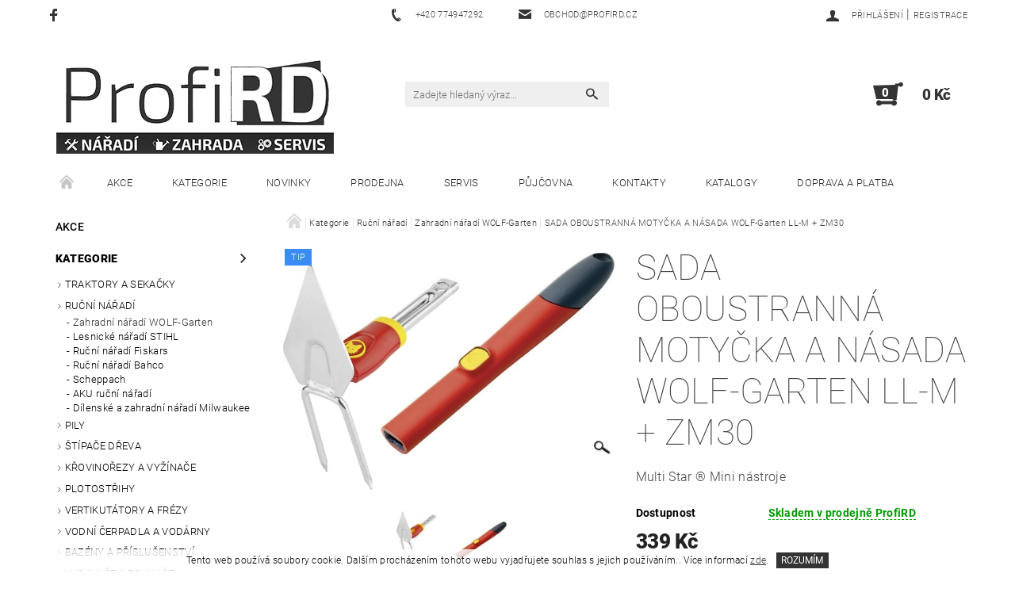

--- FILE ---
content_type: text/html; charset=utf-8
request_url: https://www.profird.cz/sada-oboustranna-motycka-a-nasada-wolf-garten-ll-m-zm30/
body_size: 28246
content:
<!DOCTYPE html>
<html id="css" xml:lang='cs' lang='cs' class="external-fonts-loaded">
    <head>
        <link rel="preconnect" href="https://cdn.myshoptet.com" /><link rel="dns-prefetch" href="https://cdn.myshoptet.com" /><link rel="preload" href="https://cdn.myshoptet.com/prj/dist/master/cms/libs/jquery/jquery-1.11.3.min.js" as="script" />        <script>
dataLayer = [];
dataLayer.push({'shoptet' : {
    "pageId": 875,
    "pageType": "productDetail",
    "currency": "CZK",
    "currencyInfo": {
        "decimalSeparator": ",",
        "exchangeRate": 1,
        "priceDecimalPlaces": 2,
        "symbol": "K\u010d",
        "symbolLeft": 0,
        "thousandSeparator": " "
    },
    "language": "cs",
    "projectId": 337029,
    "product": {
        "id": 2411,
        "guid": "edc9d6aa-7759-11ea-8edb-ecf4bbd76e50",
        "hasVariants": false,
        "codes": [
            {
                "code": "71AID006650"
            }
        ],
        "code": "71AID006650",
        "name": "SADA OBOUSTRANN\u00c1 MOTY\u010cKA A N\u00c1SADA WOLF-Garten LL-M + ZM30",
        "appendix": "",
        "weight": 0,
        "manufacturer": "WOLF-Garten",
        "manufacturerGuid": "1EF53334A31369109F82DA0BA3DED3EE",
        "currentCategory": "E-Shop | Lesnick\u00e9, zahradn\u00ed a d\u00edlensk\u00e9 ru\u010dn\u00ed n\u00e1\u0159ad\u00ed | Zahradn\u00ed n\u00e1\u0159ad\u00ed WOLF-Garten",
        "currentCategoryGuid": "f473477f-77de-11ea-ac23-ac1f6b0076ec",
        "defaultCategory": "E-Shop | Lesnick\u00e9, zahradn\u00ed a d\u00edlensk\u00e9 ru\u010dn\u00ed n\u00e1\u0159ad\u00ed | Zahradn\u00ed n\u00e1\u0159ad\u00ed WOLF-Garten",
        "defaultCategoryGuid": "f473477f-77de-11ea-ac23-ac1f6b0076ec",
        "currency": "CZK",
        "priceWithVat": 339
    },
    "stocks": [
        {
            "id": "ext",
            "title": "Sklad",
            "isDeliveryPoint": 0,
            "visibleOnEshop": 1
        }
    ],
    "cartInfo": {
        "id": null,
        "freeShipping": false,
        "freeShippingFrom": 3000,
        "leftToFreeGift": {
            "formattedPrice": "0 K\u010d",
            "priceLeft": 0
        },
        "freeGift": false,
        "leftToFreeShipping": {
            "priceLeft": 3000,
            "dependOnRegion": 0,
            "formattedPrice": "3 000 K\u010d"
        },
        "discountCoupon": [],
        "getNoBillingShippingPrice": {
            "withoutVat": 0,
            "vat": 0,
            "withVat": 0
        },
        "cartItems": [],
        "taxMode": "ORDINARY"
    },
    "cart": [],
    "customer": {
        "priceRatio": 1,
        "priceListId": 1,
        "groupId": null,
        "registered": false,
        "mainAccount": false
    }
}});
</script>

        <meta http-equiv="content-type" content="text/html; charset=utf-8" />
        <title>SADA OBOUSTRANNÁ MOTYČKA A NÁSADA WOLF-Garten LL-M + ZM30 - ProfiRD</title>

        <meta name="viewport" content="width=device-width, initial-scale=1.0" />
        <meta name="format-detection" content="telephone=no" />

        
            <meta property="og:type" content="website"><meta property="og:site_name" content="profird.cz"><meta property="og:url" content="https://www.profird.cz/sada-oboustranna-motycka-a-nasada-wolf-garten-ll-m-zm30/"><meta property="og:title" content="SADA OBOUSTRANNÁ MOTYČKA A NÁSADA WOLF-Garten LL-M + ZM30 - ProfiRD"><meta name="author" content="ProfiRD"><meta name="web_author" content="Shoptet.cz"><meta name="dcterms.rightsHolder" content="www.profird.cz"><meta name="robots" content="index,follow"><meta property="og:image" content="https://cdn.myshoptet.com/usr/www.profird.cz/user/shop/big/2411-2_mala-motyka.jpg?61bb3908"><meta property="og:description" content="SADA OBOUSTRANNÁ MOTYČKA A NÁSADA WOLF-Garten LL-M + ZM30. Multi Star ® Mini nástroje"><meta name="description" content="SADA OBOUSTRANNÁ MOTYČKA A NÁSADA WOLF-Garten LL-M + ZM30. Multi Star ® Mini nástroje"><meta property="product:price:amount" content="339"><meta property="product:price:currency" content="CZK">
        


        
        <noscript>
            <style media="screen">
                #category-filter-hover {
                    display: block !important;
                }
            </style>
        </noscript>
        
    <link href="https://cdn.myshoptet.com/prj/dist/master/cms/templates/frontend_templates/shared/css/font-face/roboto.css" rel="stylesheet"><link href="https://cdn.myshoptet.com/prj/dist/master/shop/dist/font-shoptet-05.css.5fd2e4de7b3b9cde3d11.css" rel="stylesheet">    <script>
        var oldBrowser = false;
    </script>
    <!--[if lt IE 9]>
        <script src="https://cdnjs.cloudflare.com/ajax/libs/html5shiv/3.7.3/html5shiv.js"></script>
        <script>
            var oldBrowser = '<strong>Upozornění!</strong> Používáte zastaralý prohlížeč, který již není podporován. Prosím <a href="https://www.whatismybrowser.com/" target="_blank" rel="nofollow">aktualizujte svůj prohlížeč</a> a zvyšte své UX.';
        </script>
    <![endif]-->

        <style>:root {--color-primary: #343434;--color-primary-h: 0;--color-primary-s: 0%;--color-primary-l: 20%;--color-primary-hover: #343434;--color-primary-hover-h: 0;--color-primary-hover-s: 0%;--color-primary-hover-l: 20%;--color-secondary: #343434;--color-secondary-h: 0;--color-secondary-s: 0%;--color-secondary-l: 20%;--color-secondary-hover: #ffffff;--color-secondary-hover-h: 0;--color-secondary-hover-s: 0%;--color-secondary-hover-l: 100%;--color-tertiary: #000000;--color-tertiary-h: 0;--color-tertiary-s: 0%;--color-tertiary-l: 0%;--color-tertiary-hover: #000000;--color-tertiary-hover-h: 0;--color-tertiary-hover-s: 0%;--color-tertiary-hover-l: 0%;--color-header-background: #ffffff;--template-font: "Roboto";--template-headings-font: "Roboto";--header-background-url: none;--cookies-notice-background: #1A1937;--cookies-notice-color: #F8FAFB;--cookies-notice-button-hover: #f5f5f5;--cookies-notice-link-hover: #27263f;--templates-update-management-preview-mode-content: "Náhled aktualizací šablony je aktivní pro váš prohlížeč."}</style>

        <style>:root {--logo-x-position: 10px;--logo-y-position: 10px;--front-image-x-position: 319px;--front-image-y-position: 0px;}</style>

        <link href="https://cdn.myshoptet.com/prj/dist/master/shop/dist/main-05.css.1b62aa3d069f1dba0ebf.css" rel="stylesheet" media="screen" />

        <link rel="stylesheet" href="https://cdn.myshoptet.com/prj/dist/master/cms/templates/frontend_templates/_/css/print.css" media="print" />
                            <link rel="shortcut icon" href="/favicon.ico" type="image/x-icon" />
                                    <link rel="canonical" href="https://www.profird.cz/sada-oboustranna-motycka-a-nasada-wolf-garten-ll-m-zm30/" />
        
        
        
        
                
                    
                <script>var shoptet = shoptet || {};shoptet.abilities = {"about":{"generation":2,"id":"05"},"config":{"category":{"product":{"image_size":"detail_alt_1"}},"navigation_breakpoint":991,"number_of_active_related_products":2,"product_slider":{"autoplay":false,"autoplay_speed":3000,"loop":true,"navigation":true,"pagination":true,"shadow_size":0}},"elements":{"recapitulation_in_checkout":true},"feature":{"directional_thumbnails":false,"extended_ajax_cart":false,"extended_search_whisperer":false,"fixed_header":false,"images_in_menu":false,"product_slider":false,"simple_ajax_cart":true,"smart_labels":false,"tabs_accordion":false,"tabs_responsive":false,"top_navigation_menu":false,"user_action_fullscreen":false}};shoptet.design = {"template":{"name":"Rock","colorVariant":"Four"},"layout":{"homepage":"catalog4","subPage":"catalog3","productDetail":"catalog3"},"colorScheme":{"conversionColor":"#343434","conversionColorHover":"#ffffff","color1":"#343434","color2":"#343434","color3":"#000000","color4":"#000000"},"fonts":{"heading":"Roboto","text":"Roboto"},"header":{"backgroundImage":null,"image":null,"logo":"https:\/\/www.profird.czuser\/logos\/logo_faktura_mal__.jpg","color":"#ffffff"},"background":{"enabled":false,"color":null,"image":null}};shoptet.config = {};shoptet.events = {};shoptet.runtime = {};shoptet.content = shoptet.content || {};shoptet.updates = {};shoptet.messages = [];shoptet.messages['lightboxImg'] = "Obrázek";shoptet.messages['lightboxOf'] = "z";shoptet.messages['more'] = "Více";shoptet.messages['cancel'] = "Zrušit";shoptet.messages['removedItem'] = "Položka byla odstraněna z košíku.";shoptet.messages['discountCouponWarning'] = "Zapomněli jste uplatnit slevový kupón. Pro pokračování jej uplatněte pomocí tlačítka vedle vstupního pole, nebo jej smažte.";shoptet.messages['charsNeeded'] = "Prosím, použijte minimálně 3 znaky!";shoptet.messages['invalidCompanyId'] = "Neplané IČ, povoleny jsou pouze číslice";shoptet.messages['needHelp'] = "Potřebujete pomoc?";shoptet.messages['showContacts'] = "Zobrazit kontakty";shoptet.messages['hideContacts'] = "Skrýt kontakty";shoptet.messages['ajaxError'] = "Došlo k chybě; obnovte prosím stránku a zkuste to znovu.";shoptet.messages['variantWarning'] = "Zvolte prosím variantu produktu.";shoptet.messages['chooseVariant'] = "Zvolte variantu";shoptet.messages['unavailableVariant'] = "Tato varianta není dostupná a není možné ji objednat.";shoptet.messages['withVat'] = "včetně DPH";shoptet.messages['withoutVat'] = "bez DPH";shoptet.messages['toCart'] = "Do košíku";shoptet.messages['emptyCart'] = "Prázdný košík";shoptet.messages['change'] = "Změnit";shoptet.messages['chosenBranch'] = "Zvolená pobočka";shoptet.messages['validatorRequired'] = "Povinné pole";shoptet.messages['validatorEmail'] = "Prosím vložte platnou e-mailovou adresu";shoptet.messages['validatorUrl'] = "Prosím vložte platnou URL adresu";shoptet.messages['validatorDate'] = "Prosím vložte platné datum";shoptet.messages['validatorNumber'] = "Vložte číslo";shoptet.messages['validatorDigits'] = "Prosím vložte pouze číslice";shoptet.messages['validatorCheckbox'] = "Zadejte prosím všechna povinná pole";shoptet.messages['validatorConsent'] = "Bez souhlasu nelze odeslat.";shoptet.messages['validatorPassword'] = "Hesla se neshodují";shoptet.messages['validatorInvalidPhoneNumber'] = "Vyplňte prosím platné telefonní číslo bez předvolby.";shoptet.messages['validatorInvalidPhoneNumberSuggestedRegion'] = "Neplatné číslo — navržený region: %1";shoptet.messages['validatorInvalidCompanyId'] = "Neplatné IČ, musí být ve tvaru jako %1";shoptet.messages['validatorFullName'] = "Nezapomněli jste příjmení?";shoptet.messages['validatorHouseNumber'] = "Prosím zadejte správné číslo domu";shoptet.messages['validatorZipCode'] = "Zadané PSČ neodpovídá zvolené zemi";shoptet.messages['validatorShortPhoneNumber'] = "Telefonní číslo musí mít min. 8 znaků";shoptet.messages['choose-personal-collection'] = "Prosím vyberte místo doručení u osobního odběru, není zvoleno.";shoptet.messages['choose-external-shipping'] = "Upřesněte prosím vybraný způsob dopravy";shoptet.messages['choose-ceska-posta'] = "Pobočka České Pošty není určena, zvolte prosím některou";shoptet.messages['choose-hupostPostaPont'] = "Pobočka Maďarské pošty není vybrána, zvolte prosím nějakou";shoptet.messages['choose-postSk'] = "Pobočka Slovenské pošty není zvolena, vyberte prosím některou";shoptet.messages['choose-ulozenka'] = "Pobočka Uloženky nebyla zvolena, prosím vyberte některou";shoptet.messages['choose-zasilkovna'] = "Pobočka Zásilkovny nebyla zvolena, prosím vyberte některou";shoptet.messages['choose-ppl-cz'] = "Pobočka PPL ParcelShop nebyla vybrána, vyberte prosím jednu";shoptet.messages['choose-glsCz'] = "Pobočka GLS ParcelShop nebyla zvolena, prosím vyberte některou";shoptet.messages['choose-dpd-cz'] = "Ani jedna z poboček služby DPD Parcel Shop nebyla zvolená, prosím vyberte si jednu z možností.";shoptet.messages['watchdogType'] = "Je zapotřebí vybrat jednu z možností u sledování produktu.";shoptet.messages['watchdog-consent-required'] = "Musíte zaškrtnout všechny povinné souhlasy";shoptet.messages['watchdogEmailEmpty'] = "Prosím vyplňte e-mail";shoptet.messages['privacyPolicy'] = 'Musíte souhlasit s ochranou osobních údajů';shoptet.messages['amountChanged'] = '(množství bylo změněno)';shoptet.messages['unavailableCombination'] = 'Není k dispozici v této kombinaci';shoptet.messages['specifyShippingMethod'] = 'Upřesněte dopravu';shoptet.messages['PIScountryOptionMoreBanks'] = 'Možnost platby z %1 bank';shoptet.messages['PIScountryOptionOneBank'] = 'Možnost platby z 1 banky';shoptet.messages['PIScurrencyInfoCZK'] = 'V měně CZK lze zaplatit pouze prostřednictvím českých bank.';shoptet.messages['PIScurrencyInfoHUF'] = 'V měně HUF lze zaplatit pouze prostřednictvím maďarských bank.';shoptet.messages['validatorVatIdWaiting'] = "Ověřujeme";shoptet.messages['validatorVatIdValid'] = "Ověřeno";shoptet.messages['validatorVatIdInvalid'] = "DIČ se nepodařilo ověřit, i přesto můžete objednávku dokončit";shoptet.messages['validatorVatIdInvalidOrderForbid'] = "Zadané DIČ nelze nyní ověřit, protože služba ověřování je dočasně nedostupná. Zkuste opakovat zadání později, nebo DIČ vymažte s vaši objednávku dokončete v režimu OSS. Případně kontaktujte prodejce.";shoptet.messages['validatorVatIdInvalidOssRegime'] = "Zadané DIČ nemůže být ověřeno, protože služba ověřování je dočasně nedostupná. Vaše objednávka bude dokončena v režimu OSS. Případně kontaktujte prodejce.";shoptet.messages['previous'] = "Předchozí";shoptet.messages['next'] = "Následující";shoptet.messages['close'] = "Zavřít";shoptet.messages['imageWithoutAlt'] = "Tento obrázek nemá popisek";shoptet.messages['newQuantity'] = "Nové množství:";shoptet.messages['currentQuantity'] = "Aktuální množství:";shoptet.messages['quantityRange'] = "Prosím vložte číslo v rozmezí %1 a %2";shoptet.messages['skipped'] = "Přeskočeno";shoptet.messages.validator = {};shoptet.messages.validator.nameRequired = "Zadejte jméno a příjmení.";shoptet.messages.validator.emailRequired = "Zadejte e-mailovou adresu (např. jan.novak@example.com).";shoptet.messages.validator.phoneRequired = "Zadejte telefonní číslo.";shoptet.messages.validator.messageRequired = "Napište komentář.";shoptet.messages.validator.descriptionRequired = shoptet.messages.validator.messageRequired;shoptet.messages.validator.captchaRequired = "Vyplňte bezpečnostní kontrolu.";shoptet.messages.validator.consentsRequired = "Potvrďte svůj souhlas.";shoptet.messages.validator.scoreRequired = "Zadejte počet hvězdiček.";shoptet.messages.validator.passwordRequired = "Zadejte heslo, které bude obsahovat min. 4 znaky.";shoptet.messages.validator.passwordAgainRequired = shoptet.messages.validator.passwordRequired;shoptet.messages.validator.currentPasswordRequired = shoptet.messages.validator.passwordRequired;shoptet.messages.validator.birthdateRequired = "Zadejte datum narození.";shoptet.messages.validator.billFullNameRequired = "Zadejte jméno a příjmení.";shoptet.messages.validator.deliveryFullNameRequired = shoptet.messages.validator.billFullNameRequired;shoptet.messages.validator.billStreetRequired = "Zadejte název ulice.";shoptet.messages.validator.deliveryStreetRequired = shoptet.messages.validator.billStreetRequired;shoptet.messages.validator.billHouseNumberRequired = "Zadejte číslo domu.";shoptet.messages.validator.deliveryHouseNumberRequired = shoptet.messages.validator.billHouseNumberRequired;shoptet.messages.validator.billZipRequired = "Zadejte PSČ.";shoptet.messages.validator.deliveryZipRequired = shoptet.messages.validator.billZipRequired;shoptet.messages.validator.billCityRequired = "Zadejte název města.";shoptet.messages.validator.deliveryCityRequired = shoptet.messages.validator.billCityRequired;shoptet.messages.validator.companyIdRequired = "Zadejte IČ.";shoptet.messages.validator.vatIdRequired = "Zadejte DIČ.";shoptet.messages.validator.billCompanyRequired = "Zadejte název společnosti.";shoptet.messages['loading'] = "Načítám…";shoptet.messages['stillLoading'] = "Stále načítám…";shoptet.messages['loadingFailed'] = "Načtení se nezdařilo. Zkuste to znovu.";shoptet.messages['productsSorted'] = "Produkty seřazeny.";shoptet.messages['formLoadingFailed'] = "Formulář se nepodařilo načíst. Zkuste to prosím znovu.";shoptet.messages.moreInfo = "Více informací";shoptet.config.showAdvancedOrder = true;shoptet.config.orderingProcess = {active: false,step: false};shoptet.config.documentsRounding = '3';shoptet.config.documentPriceDecimalPlaces = '0';shoptet.config.thousandSeparator = ' ';shoptet.config.decSeparator = ',';shoptet.config.decPlaces = '2';shoptet.config.decPlacesSystemDefault = '2';shoptet.config.currencySymbol = 'Kč';shoptet.config.currencySymbolLeft = '0';shoptet.config.defaultVatIncluded = 1;shoptet.config.defaultProductMaxAmount = 9999;shoptet.config.inStockAvailabilityId = -1;shoptet.config.defaultProductMaxAmount = 9999;shoptet.config.inStockAvailabilityId = -1;shoptet.config.cartActionUrl = '/action/Cart';shoptet.config.advancedOrderUrl = '/action/Cart/GetExtendedOrder/';shoptet.config.cartContentUrl = '/action/Cart/GetCartContent/';shoptet.config.stockAmountUrl = '/action/ProductStockAmount/';shoptet.config.addToCartUrl = '/action/Cart/addCartItem/';shoptet.config.removeFromCartUrl = '/action/Cart/deleteCartItem/';shoptet.config.updateCartUrl = '/action/Cart/setCartItemAmount/';shoptet.config.addDiscountCouponUrl = '/action/Cart/addDiscountCoupon/';shoptet.config.setSelectedGiftUrl = '/action/Cart/setSelectedGift/';shoptet.config.rateProduct = '/action/ProductDetail/RateProduct/';shoptet.config.customerDataUrl = '/action/OrderingProcess/step2CustomerAjax/';shoptet.config.registerUrl = '/registrace/';shoptet.config.agreementCookieName = 'site-agreement';shoptet.config.cookiesConsentUrl = '/action/CustomerCookieConsent/';shoptet.config.cookiesConsentIsActive = 0;shoptet.config.cookiesConsentOptAnalytics = 'analytics';shoptet.config.cookiesConsentOptPersonalisation = 'personalisation';shoptet.config.cookiesConsentOptNone = 'none';shoptet.config.cookiesConsentRefuseDuration = 7;shoptet.config.cookiesConsentName = 'CookiesConsent';shoptet.config.agreementCookieExpire = 1;shoptet.config.cookiesConsentSettingsUrl = '/cookies-settings/';shoptet.config.fonts = {"google":{"attributes":"100,300,400,500,700,900:latin-ext","families":["Roboto"],"urls":["https:\/\/cdn.myshoptet.com\/prj\/dist\/master\/cms\/templates\/frontend_templates\/shared\/css\/font-face\/roboto.css"]},"custom":{"families":["shoptet"],"urls":["https:\/\/cdn.myshoptet.com\/prj\/dist\/master\/shop\/dist\/font-shoptet-05.css.5fd2e4de7b3b9cde3d11.css"]}};shoptet.config.mobileHeaderVersion = '1';shoptet.config.fbCAPIEnabled = false;shoptet.config.fbPixelEnabled = false;shoptet.config.fbCAPIUrl = '/action/FacebookCAPI/';shoptet.content.regexp = /strana-[0-9]+[\/]/g;shoptet.content.colorboxHeader = '<div class="colorbox-html-content">';shoptet.content.colorboxFooter = '</div>';shoptet.customer = {};shoptet.csrf = shoptet.csrf || {};shoptet.csrf.token = 'csrf_s4XL16IJc2b4b06d9821aea9';shoptet.csrf.invalidTokenModal = '<div><h2>Přihlaste se prosím znovu</h2><p>Omlouváme se, ale Váš CSRF token pravděpodobně vypršel. Abychom mohli udržet Vaši bezpečnost na co největší úrovni potřebujeme, abyste se znovu přihlásili.</p><p>Děkujeme za pochopení.</p><div><a href="/login/?backTo=%2Fsada-oboustranna-motycka-a-nasada-wolf-garten-ll-m-zm30%2F">Přihlášení</a></div></div> ';shoptet.csrf.formsSelector = 'csrf-enabled';shoptet.csrf.submitListener = true;shoptet.csrf.validateURL = '/action/ValidateCSRFToken/Index/';shoptet.csrf.refreshURL = '/action/RefreshCSRFTokenNew/Index/';shoptet.csrf.enabled = true;shoptet.config.googleAnalytics ||= {};shoptet.config.googleAnalytics.isGa4Enabled = true;shoptet.config.googleAnalytics.route ||= {};shoptet.config.googleAnalytics.route.ua = "UA";shoptet.config.googleAnalytics.route.ga4 = "GA4";shoptet.config.ums_a11y_category_page = true;shoptet.config.discussion_rating_forms = false;shoptet.config.ums_forms_redesign = false;shoptet.config.showPriceWithoutVat = '';shoptet.config.ums_a11y_login = false;</script>
        <script src="https://cdn.myshoptet.com/prj/dist/master/cms/libs/jquery/jquery-1.11.3.min.js"></script><script src="https://cdn.myshoptet.com/prj/dist/master/cms/libs/jquery/jquery-migrate-1.4.1.min.js"></script><script src="https://cdn.myshoptet.com/prj/dist/master/cms/libs/jquery/jquery-ui-1.8.24.min.js"></script>
    <script src="https://cdn.myshoptet.com/prj/dist/master/shop/dist/main-05.js.8c719cec2608516bd9d7.js"></script>
<script src="https://cdn.myshoptet.com/prj/dist/master/shop/dist/shared-2g.js.aa13ef3ecca51cd89ec5.js"></script><script src="https://cdn.myshoptet.com/prj/dist/master/cms/libs/jqueryui/i18n/datepicker-cs.js"></script><script>if (window.self !== window.top) {const script = document.createElement('script');script.type = 'module';script.src = "https://cdn.myshoptet.com/prj/dist/master/shop/dist/editorPreview.js.e7168e827271d1c16a1d.js";document.body.appendChild(script);}</script>        <script>
            jQuery.extend(jQuery.cybergenicsFormValidator.messages, {
                required: "Povinné pole",
                email: "Prosím vložte platnou e-mailovou adresu",
                url: "Prosím vložte platnou URL adresu",
                date: "Prosím vložte platné datum",
                number: "Vložte číslo",
                digits: "Prosím vložte pouze číslice",
                checkbox: "Zadejte prosím všechna povinná pole",
                validatorConsent: "Bez souhlasu nelze odeslat.",
                password: "Hesla se neshodují",
                invalidPhoneNumber: "Vyplňte prosím platné telefonní číslo bez předvolby.",
                invalidCompanyId: 'Nevalidní IČ, musí mít přesně 8 čísel (před kratší IČ lze dát nuly)',
                fullName: "Nezapomněli jste příjmení?",
                zipCode: "Zadané PSČ neodpovídá zvolené zemi",
                houseNumber: "Prosím zadejte správné číslo domu",
                shortPhoneNumber: "Telefonní číslo musí mít min. 8 znaků",
                privacyPolicy: "Musíte souhlasit s ochranou osobních údajů"
            });
        </script>
                                    
                
        
        <!-- User include -->
                
        <!-- /User include -->
                                <!-- Global site tag (gtag.js) - Google Analytics -->
    <script async src="https://www.googletagmanager.com/gtag/js?id=UA-52419712-1"></script>
    <script>
        
        window.dataLayer = window.dataLayer || [];
        function gtag(){dataLayer.push(arguments);}
        

        
        gtag('js', new Date());

                gtag('config', 'UA-52419712-1', { 'groups': "UA" });
        
        
        
        
        
        
        
        
                gtag('set', 'currency', 'CZK');

        gtag('event', 'view_item', {
            "send_to": "UA",
            "items": [
                {
                    "id": "71AID006650",
                    "name": "SADA OBOUSTRANN\u00c1 MOTY\u010cKA A N\u00c1SADA WOLF-Garten LL-M + ZM30",
                    "category": "E-Shop \/ Lesnick\u00e9, zahradn\u00ed a d\u00edlensk\u00e9 ru\u010dn\u00ed n\u00e1\u0159ad\u00ed \/ Zahradn\u00ed n\u00e1\u0159ad\u00ed WOLF-Garten",
                                        "brand": "WOLF-Garten",
                                                            "price": 280.17
                }
            ]
        });
        
        
        
        
        
        
        
        
        
        
        
        
        document.addEventListener('DOMContentLoaded', function() {
            if (typeof shoptet.tracking !== 'undefined') {
                for (var id in shoptet.tracking.bannersList) {
                    gtag('event', 'view_promotion', {
                        "send_to": "UA",
                        "promotions": [
                            {
                                "id": shoptet.tracking.bannersList[id].id,
                                "name": shoptet.tracking.bannersList[id].name,
                                "position": shoptet.tracking.bannersList[id].position
                            }
                        ]
                    });
                }
            }

            shoptet.consent.onAccept(function(agreements) {
                if (agreements.length !== 0) {
                    console.debug('gtag consent accept');
                    var gtagConsentPayload =  {
                        'ad_storage': agreements.includes(shoptet.config.cookiesConsentOptPersonalisation)
                            ? 'granted' : 'denied',
                        'analytics_storage': agreements.includes(shoptet.config.cookiesConsentOptAnalytics)
                            ? 'granted' : 'denied',
                                                                                                'ad_user_data': agreements.includes(shoptet.config.cookiesConsentOptPersonalisation)
                            ? 'granted' : 'denied',
                        'ad_personalization': agreements.includes(shoptet.config.cookiesConsentOptPersonalisation)
                            ? 'granted' : 'denied',
                        };
                    console.debug('update consent data', gtagConsentPayload);
                    gtag('consent', 'update', gtagConsentPayload);
                    dataLayer.push(
                        { 'event': 'update_consent' }
                    );
                }
            });
        });
    </script>

                
                                                    </head>
    <body class="desktop id-875 in-zahradni-naradi-wolf-garten template-05 type-product type-detail page-detail ajax-add-to-cart">
    
        <div id="fb-root"></div>
        <script>
            window.fbAsyncInit = function() {
                FB.init({
                    autoLogAppEvents : true,
                    xfbml            : true,
                    version          : 'v24.0'
                });
            };
        </script>
        <script async defer crossorigin="anonymous" src="https://connect.facebook.net/cs_CZ/sdk.js#xfbml=1&version=v24.0"></script>
    
        
    
    <div id="main-wrapper">
        <div id="main-wrapper-in" class="large-12 medium-12 small-12">
            <div id="main" class="large-12 medium-12 small-12 row">

                

                <div id="header" class="large-12 medium-12 small-12 columns">
                    <header id="header-in" class="large-12 medium-12 small-12 row collapse">
                        
<div class="row header-info">
                <div class="large-4 medium-2  small-12 left hide-for-small">
                            <span class="checkout-facebook header-social-icon">
                    <a href="https://facebook.com/ProfiRD" title="Facebook" target="_blank">&nbsp;</a>
                </span>
                                </div>
        
        <div class="large-4 medium-6 small-12 columns">

            <div class="row collapse header-contacts">
                                                                                        <div class="large-6 tac medium-6 small-6 header-phone columns left">
                        <a href="tel:+420774947292" title="Telefon"><span>+420 774947292</span></a>
                    </div>
                                                    <div class="large-6 tac medium-6 small-6 header-email columns left">
                                                    <a href="mailto:obchod@profird.cz"><span>obchod@profird.cz</span></a>
                                            </div>
                            </div>
        </div>
    
    <div class="large-4 medium-4 small-12 left top-links-holder">
                                <div id="top-links">
            <span class="responsive-mobile-visible responsive-all-hidden box-account-links-trigger-wrap">
                <span class="box-account-links-trigger"></span>
            </span>
            <ul class="responsive-mobile-hidden box-account-links list-inline list-reset">
                
                                                                                                        <li>
                                    <a class="icon-account-login" href="/login/?backTo=%2Fsada-oboustranna-motycka-a-nasada-wolf-garten-ll-m-zm30%2F" title="Přihlášení" data-testid="signin" rel="nofollow"><span>Přihlášení</span></a>
                                </li>
                                <li>
                                    <span class="responsive-mobile-hidden"> |</span>
                                    <a href="/registrace/" title="Registrace" data-testid="headerSignup" rel="nofollow">Registrace</a>
                                </li>
                                                                                        
            </ul>
        </div>
    </div>
</div>
<div class="header-center row">
    
    <div class="large-4 medium-4 small-6">
                                <a href="/" title="ProfiRD" id="logo" data-testid="linkWebsiteLogo"><img src="https://cdn.myshoptet.com/usr/www.profird.cz/user/logos/logo_faktura_mal__.jpg" alt="ProfiRD" /></a>
    </div>
    
    <div class="large-4 medium-4 small-12">
                <div class="searchform large-8 medium-12 small-12" itemscope itemtype="https://schema.org/WebSite">
            <meta itemprop="headline" content="Zahradní nářadí WOLF-Garten"/>
<meta itemprop="url" content="https://www.profird.cz"/>
        <meta itemprop="text" content="SADA OBOUSTRANNÁ MOTYČKA A NÁSADA WOLF-Garten LL-M + ZM30. Multi Star ® Mini nástroje"/>

            <form class="search-whisperer-wrap-v1 search-whisperer-wrap" action="/action/ProductSearch/prepareString/" method="post" itemprop="potentialAction" itemscope itemtype="https://schema.org/SearchAction" data-testid="searchForm">
                <fieldset>
                    <meta itemprop="target" content="https://www.profird.cz/vyhledavani/?string={string}"/>
                    <div class="large-10 medium-8 small-10 left">
                        <input type="hidden" name="language" value="cs" />
                        <input type="search" name="string" itemprop="query-input" class="s-word" placeholder="Zadejte hledaný výraz..." autocomplete="off" data-testid="searchInput" />
                    </div>
                    <div class="tar large-2 medium-4 small-2 left">
                        <input type="submit" value="Hledat" class="b-search" data-testid="searchBtn" />
                    </div>
                    <div class="search-whisperer-container-js"></div>
                    <div class="search-notice large-12 medium-12 small-12" data-testid="searchMsg">Prosím, použijte minimálně 3 znaky!</div>
                </fieldset>
            </form>
        </div>
    </div>
    
    <div class="large-4 medium-4 small-6 tar">
                                
                        <div class="place-cart-here">
                <div id="header-cart-wrapper" class="header-cart-wrapper menu-element-wrap">
    <a href="/kosik/" id="header-cart" class="header-cart" data-testid="headerCart" rel="nofollow">
        
        
    <strong class="header-cart-count" data-testid="headerCartCount">
        <span>
                            0
                    </span>
    </strong>

        <strong class="header-cart-price" data-testid="headerCartPrice">
            0 Kč
        </strong>
    </a>

    <div id="cart-recapitulation" class="cart-recapitulation menu-element-submenu align-right hover-hidden" data-testid="popupCartWidget">
                    <div class="cart-reca-single darken tac" data-testid="cartTitle">
                Váš nákupní košík je prázdný            </div>
            </div>
</div>
            </div>
            </div>
    
</div>

             <nav id="menu" class="large-12 medium-12 small-12"><ul class="inline-list list-inline valign-top-inline left"><li class="first-line"><a href="/" id="a-home" data-testid="headerMenuItem">Úvodní stránka</a></li><li class="menu-item-1061 navigation-submenu-trigger-wrap icon-menu-arrow-wrap">    <a href="/akcni-zbozi/"  data-testid="headerMenuItem">
        Akce
    </a>
</li><li class="menu-item-673 navigation-submenu-trigger-wrap icon-menu-arrow-wrap">        <a href="/eshop/" data-testid="headerMenuItem">
                    <span class="navigation-submenu-trigger icon-menu-arrow-down icon-menu-arrow"></span>
                Kategorie
    </a>
        <ul class="navigation-submenu navigation-menu">
                    <li class="menu-item-1022">
                <a href="/zahradni-traktory-a-sekacky/"  data-image="https://cdn.myshoptet.com/usr/www.profird.cz/user/categories/thumb/xt3_qr106.png">Traktory a sekačky</a>
            </li>
                    <li class="menu-item-872">
                <a href="/rucni-naradi/"  data-image="https://cdn.myshoptet.com/usr/www.profird.cz/user/categories/thumb/um-m-500x505.jpg">Ruční nářadí</a>
            </li>
                    <li class="menu-item-902">
                <a href="/pily/"  data-image="https://cdn.myshoptet.com/usr/www.profird.cz/user/categories/thumb/p11472000000-pila-stihl-ms-500i_-1_-1_344389.jpg">Pily</a>
            </li>
                    <li class="menu-item-983">
                <a href="/stipace-dreva/"  data-image="https://cdn.myshoptet.com/usr/www.profird.cz/user/categories/thumb/032730.jpg">Štípače dřeva</a>
            </li>
                    <li class="menu-item-791">
                <a href="/krovinorezy-a-vyzinace/"  data-image="https://cdn.myshoptet.com/usr/www.profird.cz/user/categories/thumb/bc52.jpg">Křovinořezy a vyžínače</a>
            </li>
                    <li class="menu-item-794">
                <a href="/plotostrihy/"  data-image="https://cdn.myshoptet.com/usr/www.profird.cz/user/categories/thumb/41aq0dv0678.jpg">Plotostřihy</a>
            </li>
                    <li class="menu-item-782">
                <a href="/vertikutatory-a-frezy/"  data-image="https://cdn.myshoptet.com/usr/www.profird.cz/user/categories/thumb/16ah9amq603_l.jpg">Vertikutátory a frézy</a>
            </li>
                    <li class="menu-item-1115">
                <a href="/vodni-cerpadla-a-vodarny/"  data-image="https://cdn.myshoptet.com/usr/www.profird.cz/user/categories/thumb/hww-3300-25-g-0096800s_51.jpg">Vodní čerpadla a vodárny</a>
            </li>
                    <li class="menu-item-1130">
                <a href="/bazeny-a-prislusenstvi/"  data-image="https://cdn.myshoptet.com/usr/www.profird.cz/user/categories/thumb/10340197.jpg">Bazény a příslušenství</a>
            </li>
                    <li class="menu-item-797">
                <a href="/vysavace-a-foukace/"  data-image="https://cdn.myshoptet.com/usr/www.profird.cz/user/categories/thumb/1937.jpg">Vysavače a foukače</a>
            </li>
                    <li class="menu-item-917">
                <a href="/zahradni-drtice-a-stepkovace/"  data-image="https://cdn.myshoptet.com/usr/www.profird.cz/user/categories/thumb/1859.jpg">Drtiče a štěpkovače</a>
            </li>
                    <li class="menu-item-941">
                <a href="/postrikovace-a-rosice/"  data-image="https://cdn.myshoptet.com/usr/www.profird.cz/user/categories/thumb/75affda0c74142d5a41108d44f990946.jpg">Postřikovače a rosiče</a>
            </li>
                    <li class="menu-item-995">
                <a href="/zametaci-kartace/"  data-image="https://cdn.myshoptet.com/usr/www.profird.cz/user/categories/thumb/015910.jpg">Zametací kartáče</a>
            </li>
                    <li class="menu-item-938">
                <a href="/pudni-vrtaky-a-jamkovace/"  data-image="https://cdn.myshoptet.com/usr/www.profird.cz/user/categories/thumb/a8d09d0887204a8489dc9975ebd3abe3.jpg">Půdní vrtáky</a>
            </li>
                    <li class="menu-item-944">
                <a href="/vysokotlake-cistice/"  data-image="https://cdn.myshoptet.com/usr/www.profird.cz/user/categories/thumb/c0fbd1ff01df4af1b0685c7eb41ac473.jpg">Vysokotlaké čističe</a>
            </li>
                    <li class="menu-item-1219">
                <a href="/multinastroje-multitool/"  data-image="https://cdn.myshoptet.com/usr/www.profird.cz/user/categories/thumb/77ed4cf4a9144d0a8548ab98f1db3eb7.jpg">Multinástroje - multitool</a>
            </li>
                    <li class="menu-item-1112">
                <a href="/elektricke-rucni-dilenske-naradi/"  data-image="https://cdn.myshoptet.com/usr/www.profird.cz/user/categories/thumb/metabo_hammer.png">Elektrické nářadí</a>
            </li>
                    <li class="menu-item-878">
                <a href="/osiva-a-hnojiva/"  data-image="https://cdn.myshoptet.com/usr/www.profird.cz/user/categories/thumb/595674.png">Osiva a hnojiva</a>
            </li>
                    <li class="menu-item-896">
                <a href="/obleceni-a-ochranne-pomucky/"  data-image="https://cdn.myshoptet.com/usr/www.profird.cz/user/categories/thumb/4ed0e0f84d11418499dd17aed7c93bfb.jpg">Oblečení a ochranné pomůcky</a>
            </li>
                    <li class="menu-item-800">
                <a href="/prislusenstvi/"  data-image="https://cdn.myshoptet.com/usr/www.profird.cz/user/categories/thumb/index_5.png">Příslušenství</a>
            </li>
                    <li class="menu-item-1094">
                <a href="/snehove-frezy/"  data-image="https://cdn.myshoptet.com/usr/www.profird.cz/user/categories/thumb/201006.jpg">Sněhové frézy</a>
            </li>
                    <li class="menu-item-1046">
                <a href="/vanocni-stromecky/"  data-image="https://cdn.myshoptet.com/usr/www.profird.cz/user/categories/thumb/kavkazska-jedle.png">Vánoční stromečky</a>
            </li>
            </ul>
    </li><li class="menu-item-682 navigation-submenu-trigger-wrap icon-menu-arrow-wrap">        <a href="/novinky/" data-testid="headerMenuItem">
                    <span class="navigation-submenu-trigger icon-menu-arrow-down icon-menu-arrow"></span>
                Novinky
    </a>
        <ul class="navigation-submenu navigation-menu">
                    <li>
                <a href="/novinky/vanocni-stromecky-2025-cenik/"  data-image="https://cdn.myshoptet.com/usr/www.profird.cz/user/articles/images/img_4480.jpg">Vánoční stromečky 2025 - Ceník</a>
            </li>
                    <li>
                <a href="/novinky/vanocni-stromecky-2025-profird-zisov/"  data-image="https://cdn.myshoptet.com/usr/www.profird.cz/user/articles/images/img_0638.jpg">Vánoční stromečky 2025 - ProfiRD Žíšov</a>
            </li>
                    <li>
                <a href="/novinky/zmena-oteviraci-doby-advent-2025/"  data-image="https://cdn.myshoptet.com/usr/www.profird.cz/user/articles/images/otev__rac___doba_profird_advent_2021-1-1.png">Změna otevírací doby Advent 2025</a>
            </li>
                    <li>
                <a href="/novinky/upozorneni-prodejna-v-zisove-uzavrena-tuto-sobotu/"  data-image="https://cdn.myshoptet.com/usr/www.profird.cz/user/articles/images/img_3561.jpg">Upozornění - prodejna v Žíšově uzavřena tuto sobotu</a>
            </li>
                    <li>
                <a href="/novinky/vanocni-stromecky-2024-cenik/"  data-image="https://cdn.myshoptet.com/usr/www.profird.cz/user/articles/images/img_2354-1.jpg">Vánoční stromečky 2024 - Ceník</a>
            </li>
                    <li>
                <a href="/novinky/vanocni-stromecky-2024-profird-zisov/"  data-image="https://cdn.myshoptet.com/usr/www.profird.cz/user/articles/images/img_0640-1.jpg">Vánoční stromečky 2024 - ProfiRD Žíšov</a>
            </li>
                    <li>
                <a href="/novinky/zmena-oteviraci-doby-advent-2024/"  data-image="https://cdn.myshoptet.com/usr/www.profird.cz/user/articles/images/otev__rac___doba_profird_advent_2021-1.png">Změna otevírací doby Advent 2024</a>
            </li>
                    <li>
                <a href="/novinky/podzimni-akce-stihl-2024/"  data-image="https://cdn.myshoptet.com/usr/www.profird.cz/user/articles/images/screenshot_2024-09-16_at_13-39-23_podzimn___akce_stihl.png">Podzimní AKCE Stihl 2024</a>
            </li>
                    <li>
                <a href="/novinky/dovolena-29--8-12-9-/"  data-image="https://cdn.myshoptet.com/usr/www.profird.cz/user/articles/images/image0.jpeg">Dovolená 29. 8. - 12.9. 2024</a>
            </li>
                    <li>
                <a href="/novinky/jarni-akce-stihl-2024/"  data-image="https://cdn.myshoptet.com/usr/www.profird.cz/user/articles/images/stihl.png">Jarní AKCE Stihl 2024</a>
            </li>
                    <li>
                <a href="/novinky/vanocni-stromecky-2023-cenik/"  data-image="https://cdn.myshoptet.com/usr/www.profird.cz/user/articles/images/img_0534.jpg">Vánoční stromečky 2023 - Ceník</a>
            </li>
                    <li>
                <a href="/novinky/vanocni-stromecky-2023-profird-zisov/"  data-image="https://cdn.myshoptet.com/usr/www.profird.cz/user/articles/images/photo-2023-11-13-09-33-45.jpg">Vánoční stromečky 2023 - ProfiRD Žíšov</a>
            </li>
                    <li>
                <a href="/novinky/zmena-oteviraci-doby-advent-2023/"  data-image="https://cdn.myshoptet.com/usr/www.profird.cz/user/articles/images/otev__rac___doba_profird_advent_2021.png">Změna otevírací doby Advent 2023</a>
            </li>
                    <li>
                <a href="/novinky/planovana-odstavka-elektricke-energie/"  data-image="https://cdn.myshoptet.com/usr/www.profird.cz/user/articles/images/preruseni-dodavky-elektrniy.jpg">Plánovaná odstávka elektrické energie</a>
            </li>
                    <li>
                <a href="/novinky/milwaukee-den-otevrency-dveri-2023-v-profird-z9sov/"  data-image="https://cdn.myshoptet.com/usr/www.profird.cz/user/articles/images/mil_logo.jpg">Milwaukee den otevřených dveří 2023 v ProfiRD Žíšov</a>
            </li>
                    <li>
                <a href="/novinky/jarni-akce-stihl-2023/"  data-image="https://cdn.myshoptet.com/usr/www.profird.cz/user/articles/images/images.jpg">Jarní akce Stihl 2023</a>
            </li>
                    <li>
                <a href="/novinky/vanocni-stromecky-2022-profird-zisov/"  data-image="https://cdn.myshoptet.com/usr/www.profird.cz/user/articles/images/1669031865239_2.jpg">Vánoční stromečky 2022 - ProfiRD Žíšov</a>
            </li>
                    <li>
                <a href="/novinky/vanocni-stromecky-2022-cenik/"  data-image="https://cdn.myshoptet.com/usr/www.profird.cz/user/articles/images/1669031865377.png">Vánoční stromečky 2022 - Ceník</a>
            </li>
                    <li>
                <a href="/novinky/zmena-oteviraci-doby-advent-2022/"  data-image="https://cdn.myshoptet.com/usr/www.profird.cz/user/articles/images/otev__rac___doba_profird_advent_2021.png">Změna otevírací doby Advent 2022</a>
            </li>
                    <li>
                <a href="/novinky/akumulatorove-sekacky-s-pojezdem/"  data-image="https://cdn.myshoptet.com/usr/www.profird.cz/user/articles/images/040_639074944.jpg">Akumulátorové sekačky s pojezdem</a>
            </li>
                    <li>
                <a href="/novinky/zmena-oteviraci-doby-advent-2021/"  data-image="https://cdn.myshoptet.com/usr/www.profird.cz/user/articles/images/otev__rac___doba_profird_advent_2021.png">Změna otevírací doby Advent 2021</a>
            </li>
                    <li>
                <a href="/novinky/vanocni-stromecky-2021-cenik/"  data-image="https://cdn.myshoptet.com/usr/www.profird.cz/user/articles/images/3_img_20201126_113250.jpg">Vánoční stromečky 2021 - Ceník</a>
            </li>
                    <li>
                <a href="/novinky/vanocni-stromecky-2021-profird-zisov/"  data-image="https://cdn.myshoptet.com/usr/www.profird.cz/user/articles/images/img_20201127_104944-1.jpg">Vánoční stromečky 2021 - ProfiRD Žíšov</a>
            </li>
                    <li>
                <a href="/novinky/podzimni-akce-stihl-2021/"  data-image="https://cdn.myshoptet.com/usr/www.profird.cz/user/articles/images/podzimni-cenova-akce-na-techniku-stihl-2020_01.jpg">Podzimní akce Stihl 2021</a>
            </li>
                    <li>
                <a href="/novinky/jarni-akce-stihl-2021/"  data-image="https://cdn.myshoptet.com/usr/www.profird.cz/user/articles/images/cz_fsi_mage_2000x1333_rdax_1200x800_70.jpg">Jarní akce STIHL 2021</a>
            </li>
                    <li>
                <a href="/novinky/novy-dopravce-gls-a-jsme-gls-parcelshop/"  data-image="https://cdn.myshoptet.com/usr/www.profird.cz/user/articles/images/index.png">Nový dopravce - GLS a jsme GLS Parcelshop</a>
            </li>
                    <li>
                <a href="/novinky/jednorucni-pila-a-pudni-vrtak-stihl-v-akci/"  data-image="https://cdn.myshoptet.com/usr/www.profird.cz/user/articles/images/ms194t3_1200x1200.png">Jednoruční pila a půdní vrták STIHL v akci</a>
            </li>
                    <li>
                <a href="/novinky/zimni-naradi-wolf-garten/"  data-image="https://cdn.myshoptet.com/usr/www.profird.cz/user/articles/images/918tbinwpl.jpg">Zimní nářadí WOLF-Garten</a>
            </li>
                    <li>
                <a href="/novinky/novinky-a-katalogy-fiskars-2021/"  data-image="https://cdn.myshoptet.com/usr/www.profird.cz/user/articles/images/q6nemr0fax_g_gardening-environmental-plus-pruner-bypass-smartfit-p541-1057169-02.png">Novinky a katalogy Fiskars 2021</a>
            </li>
                    <li>
                <a href="/novinky/profird-cz-znacka-adv-wear/"  data-image="https://cdn.myshoptet.com/usr/www.profird.cz/user/articles/images/114-26_0002_z2.jpg">Pracovní rukavice ADV wear právě v nabídce</a>
            </li>
                    <li>
                <a href="/novinky/akce-na-pily-stihl--novy-rok-s-novou-pilou/"  data-image="https://cdn.myshoptet.com/usr/www.profird.cz/user/articles/images/07eadcec-a84b-4a55-90eb-4ad80c40ab6e.png">Akce na pily STIHL: Nový rok s novou pilou</a>
            </li>
                    <li>
                <a href="/novinky/akce-stihl-pokracuje-az-do-vanoc/"  data-image="https://cdn.myshoptet.com/usr/www.profird.cz/user/articles/images/akce_stihl_pokracuje.jpg">Akce Stihl pokračuje až do Vánoc</a>
            </li>
                    <li>
                <a href="/novinky/oteviraci-doba-advent-2020/"  data-image="https://cdn.myshoptet.com/usr/www.profird.cz/user/articles/images/otev__rac___doba_profird_advent_2020.png">Otevírací doba Advent 2020</a>
            </li>
                    <li>
                <a href="/novinky/pripravy-na-prodej-stromecku/"  data-image="https://cdn.myshoptet.com/usr/www.profird.cz/user/articles/images/img_20201125_124435.jpg">Přípravy na prodej stromečků</a>
            </li>
                    <li>
                <a href="/novinky/novy-dopravce-v-profird-zasilkovna/"  data-image="https://cdn.myshoptet.com/usr/www.profird.cz/user/articles/images/zasilkovnalogo.jpg">Nový dopravce v ProfiRD - Zásilkovna</a>
            </li>
                    <li>
                <a href="/novinky/premiove-sekery-fiskars-norden/"  data-image="https://cdn.myshoptet.com/usr/www.profird.cz/user/articles/images/slide-the-norden-axe-family_slide_campaign_second.jpg">Prémiové sekery Fiskars Norden</a>
            </li>
                    <li>
                <a href="/novinky/vanocni-stromecky-budou/"  data-image="https://cdn.myshoptet.com/usr/www.profird.cz/user/articles/images/img_3573.png">Vánoční stromečky v Žíšově budou!</a>
            </li>
            </ul>
    </li><li class="menu-item-695">    <a href="/prodejna/"  data-testid="headerMenuItem">
        Prodejna
    </a>
</li><li class="menu-item-704">    <a href="/servis-zahradni-a-lesnice-techniky/"  data-testid="headerMenuItem">
        Servis
    </a>
</li><li class="menu-item-707">    <a href="/pujcovna/"  data-testid="headerMenuItem">
        Půjčovna
    </a>
</li><li class="menu-item-29">    <a href="/kontakty-profird-zisov/"  data-testid="headerMenuItem">
        Kontakty
    </a>
</li><li class="menu-item-716">    <a href="/katalogy/"  data-testid="headerMenuItem">
        Katalogy
    </a>
</li><li class="menu-item-1070">    <a href="/doprava-a-platba/"  data-testid="headerMenuItem">
        Doprava a platba
    </a>
</li><li class="menu-item-1067">    <a href="/vraceni-zbozi/"  data-testid="headerMenuItem">
        Vrácení zboží
    </a>
</li><li class="menu-item-39">    <a href="/obchodni-podminky/"  data-testid="headerMenuItem">
        Obchodní podmínky
    </a>
</li></ul><div id="menu-helper-wrapper"><div id="menu-helper" data-testid="hamburgerMenu">&nbsp;</div><ul id="menu-helper-box"></ul></div></nav>

<script>
$(document).ready(function() {
    checkSearchForm($('.searchform'), "Prosím, použijte minimálně 3 znaky!");
});
var userOptions = {
    carousel : {
        stepTimer : 5000,
        fadeTimer : 800
    }
};
</script>


                    </header>
                </div>
                <div id="main-in" class="large-12 medium-12 small-12 columns">
                    <div id="main-in-in" class="large-12 medium-12 small-12">
                        
                        <div id="content" class="large-12 medium-12 small-12 row">
                            
                                                                    <aside id="column-l" class="large-3 medium-3 small-12 columns sidebar">
                                        <div id="column-l-in">
                                                                                                                                                <div class="box-even">
                        
<div id="categories">
                        <div class="categories cat-01" id="cat-1061">
                <div class="topic"><a href="/akcni-zbozi/">Akce</a></div>
        

    </div>
            <div class="categories cat-02 expandable cat-active expanded" id="cat-673">
                <div class="topic"><a href="/eshop/" class="expanded">Kategorie</a></div>
        
<ul class="expanded">
                <li class="expandable"><a href="/zahradni-traktory-a-sekacky/" title="Zahradní traktory a sekačky">Traktory a sekačky</a>
            </li>             <li class="expandable expanded"><a href="/rucni-naradi/" title="Lesnické, zahradní a dílenské ruční nářadí">Ruční nářadí</a>
                                    <ul class="expanded">
                                                <li class="active "><a href="/zahradni-naradi-wolf-garten/" title="Zahradní nářadí WOLF-Garten">Zahradní nářadí WOLF-Garten</a>
                                                            </li>                                     <li ><a href="/lesnicke-naradi-stihl/" title="Lesnické nářadí STIHL">Lesnické nářadí STIHL</a>
                            </li>                                     <li ><a href="/rucni-naradi-fiskars/" title="Ruční nářadí Fiskars">Ruční nářadí Fiskars</a>
                                                            </li>                                     <li ><a href="/rucni-naradi-bahco/" title="Ruční nářadí Bahco">Ruční nářadí Bahco</a>
                                                            </li>                                     <li ><a href="/rucni-a-dilenske-naradi-scheppach/" title="Ruční a dílenské nářadí Scheppach ">Scheppach</a>
                                                            </li>                                     <li ><a href="/aku-na-rucni-naradi/" title="AKU ruční nářadí WOLF-Garten">AKU ruční nářadí</a>
                            </li>                                     <li ><a href="/rucni-naradi-milwaukee/" title="Ruční nářadí Milwaukee">Dílenské a zahradní nářadí Milwaukee</a>
                                                            </li>                     </ul>                     </li>             <li class="expandable"><a href="/pily/" title="Pily">Pily</a>
            </li>             <li ><a href="/stipace-dreva/" title="Štípače dřeva">Štípače dřeva</a>
                            </li>             <li class="expandable"><a href="/krovinorezy-a-vyzinace/" title="Křovinořezy a vyžínače">Křovinořezy a vyžínače</a>
            </li>             <li class="expandable"><a href="/plotostrihy/" title="Plotostřihy">Plotostřihy</a>
            </li>             <li class="expandable"><a href="/vertikutatory-a-frezy/" title="Vertikutátory a frézy">Vertikutátory a frézy</a>
            </li>             <li class="expandable"><a href="/vodni-cerpadla-a-vodarny/" title="Vodní čerpadla a vodárny">Vodní čerpadla a vodárny</a>
            </li>             <li class="expandable"><a href="/bazeny-a-prislusenstvi/" title="Bazény a příslušenství">Bazény a příslušenství</a>
            </li>             <li class="expandable"><a href="/vysavace-a-foukace/" title="Vysavače a foukače">Vysavače a foukače</a>
            </li>             <li ><a href="/zahradni-drtice-a-stepkovace/" title="Zahradní drtiče a štěpkovače">Drtiče a štěpkovače</a>
            </li>             <li ><a href="/postrikovace-a-rosice/" title="Postřikovače a rosiče">Postřikovače a rosiče</a>
            </li>             <li ><a href="/zametaci-kartace/" title="Zametací kartáče">Zametací kartáče</a>
                            </li>             <li ><a href="/pudni-vrtaky-a-jamkovace/" title="Půdní vrtáky a jamkovače">Půdní vrtáky</a>
            </li>             <li ><a href="/vysokotlake-cistice/" title="Vysokotlaké čističe">Vysokotlaké čističe</a>
            </li>             <li class="expandable"><a href="/multinastroje-multitool/" title="Multinástroje - multitool">Multinástroje - multitool</a>
            </li>             <li class="expandable"><a href="/elektricke-rucni-dilenske-naradi/" title="Elektrické ruční dílenské nářadí">Elektrické nářadí</a>
            </li>             <li class="expandable"><a href="/osiva-a-hnojiva/" title="Osiva a hnojiva">Osiva a hnojiva</a>
            </li>             <li class="expandable"><a href="/obleceni-a-ochranne-pomucky/" title="Oblečení a ochranné pomůcky">Oblečení a ochranné pomůcky</a>
            </li>             <li class="expandable"><a href="/prislusenstvi/" title="Příslušenství">Příslušenství</a>
            </li>             <li class="expandable"><a href="/snehove-frezy/" title="Sněhové frézy">Sněhové frézy</a>
            </li>             <li ><a href="/vanocni-stromecky/" title="Vánoční stromečky">Vánoční stromečky</a>
                            </li>     </ul> 
    </div>
        
                                    <div class="categories cat-02 expandable expanded" id="cat-manufacturers" data-testid="brandsList">
                
                <div class="topic"><a href="https://www.profird.cz/znacka/" data-testid="brandsText">Značky</a></div>
                <ul class="expanded">
                                            <li>
                            <a href="/znacka/al-ko/" data-testid="brandName">AL-KO</a>
                        </li>
                                            <li>
                            <a href="/znacka/arnold/" data-testid="brandName">Arnold</a>
                        </li>
                                            <li>
                            <a href="/znacka/bahco/" data-testid="brandName">Bahco</a>
                        </li>
                                            <li>
                            <a href="/znacka/cub-cadet/" data-testid="brandName">Cub Cadet</a>
                        </li>
                                            <li>
                            <a href="/znacka/ego/" data-testid="brandName">EGO</a>
                        </li>
                                            <li>
                            <a href="/znacka/fiskars/" data-testid="brandName">Fiskars</a>
                        </li>
                                            <li>
                            <a href="/znacka/honda/" data-testid="brandName">Honda</a>
                        </li>
                                            <li>
                            <a href="/znacka/marimex/" data-testid="brandName">Marimex</a>
                        </li>
                                            <li>
                            <a href="/znacka/metabo/" data-testid="brandName">Metabo</a>
                        </li>
                                            <li>
                            <a href="/znacka/milwaukee/" data-testid="brandName">Milwaukee</a>
                        </li>
                                            <li>
                            <a href="/znacka/mtd/" data-testid="brandName">MTD</a>
                        </li>
                                            <li>
                            <a href="/znacka/scheppach/" data-testid="brandName">Scheppach</a>
                        </li>
                                            <li>
                            <a href="/znacka/stihl/" data-testid="brandName">STIHL</a>
                        </li>
                                            <li>
                            <a href="/znacka/vari/" data-testid="brandName">VARI</a>
                        </li>
                                            <li>
                            <a href="/znacka/wolf-garten/" data-testid="brandName">WOLF-Garten</a>
                        </li>
                                    </ul>
            </div>
            
</div>

                    </div>
                                                                                                                                                                                                                                                        <div class="box-odd">
                            <div id="top10" class="box hide-for-small">
        <h3 class="topic">TOP 10</h3>
        <ol>
                            
                    <li class="panel-element display-image display-price">
                                                    <a class="a-img" href="/nahradni-ocelovy-kartac-vari-b-35-vedex/">
                                <img src="https://cdn.myshoptet.com/usr/www.profird.cz/user/shop/related/3317_nahradni-ocelovy-kartac-vari-b-35-vedex.jpg?5fa41ddb" alt="Náhradní ocelový kartáč VARI B-35 VEDEX" />
                            </a>
                                                <div>
                            <a href="/nahradni-ocelovy-kartac-vari-b-35-vedex/" title="Náhradní ocelový kartáč VARI B-35 VEDEX"><span>Náhradní ocelový kartáč VARI B-35 VEDEX</span></a><br />
                            
                                                                <span>
                                    1 512 Kč
                                    

                                </span>
                                                            
                        </div>
                    </li>
                
                            
                    <li class="panel-element display-image display-price">
                                                    <a class="a-img" href="/nahradni-nuz-accu-10-em/">
                                <img src="https://cdn.myshoptet.com/usr/www.profird.cz/user/shop/related/1919_nahradni-nuz-accu-10-em.jpg?5e90c912" alt="NÁHRADNÍ NŮŽ ACCU 10 EM" />
                            </a>
                                                <div>
                            <a href="/nahradni-nuz-accu-10-em/" title="NÁHRADNÍ NŮŽ ACCU 10 EM"><span>NÁHRADNÍ NŮŽ ACCU 10 EM</span></a><br />
                            
                                                                <span>
                                    799 Kč
                                    

                                </span>
                                                            
                        </div>
                    </li>
                
                            
                    <li class="panel-element display-image display-price">
                                                    <a class="a-img" href="/detska-motorova-pila-stihl-novy-typ-ms-500i/">
                                <img src="https://cdn.myshoptet.com/usr/www.profird.cz/user/shop/related/4782-8_detska-motorova-pila-stihl-novy-typ-ms-500i.jpg?635ba187" alt="Dětská motorová pila STIHL - nový typ MS 500i" />
                            </a>
                                                <div>
                            <a href="/detska-motorova-pila-stihl-novy-typ-ms-500i/" title="Dětská motorová pila STIHL - nový typ MS 500i"><span>Dětská motorová pila STIHL - nový typ MS 500i</span></a><br />
                            
                                                                <span>
                                    780 Kč
                                    

                                </span>
                                                            
                        </div>
                    </li>
                
                            
                    <li class="panel-element display-image display-price">
                                                    <a class="a-img" href="/smetak-s-jemnymi-vlakny-wolf-garten-hb-350-m/">
                                <img src="https://cdn.myshoptet.com/usr/www.profird.cz/user/shop/related/3929_smetak-s-jemnymi-vlakny-hb350.jpg?602a71d2" alt="smetak s jemnymi vlakny HB350" />
                            </a>
                                                <div>
                            <a href="/smetak-s-jemnymi-vlakny-wolf-garten-hb-350-m/" title="SMETÁK S JEMNÝMI VLÁKNY WOLF-Garten HB 350 M"><span>SMETÁK S JEMNÝMI VLÁKNY WOLF-Garten HB 350 M</span></a><br />
                            
                                                                <span>
                                    549 Kč
                                    

                                </span>
                                                            
                        </div>
                    </li>
                
                            
                    <li class="panel-element display-image display-price">
                                                    <a class="a-img" href="/univerzalni-nuz-bahco/">
                                <img src="https://cdn.myshoptet.com/usr/www.profird.cz/user/shop/related/3068_vyr-2862a.png?5fa0804f" alt="vyr 2862a" />
                            </a>
                                                <div>
                            <a href="/univerzalni-nuz-bahco/" title="Univerzální nůž Bahco"><span>Univerzální nůž Bahco</span></a><br />
                            
                                                                <span>
                                    220 Kč
                                    

                                </span>
                                                            
                        </div>
                    </li>
                
                            
                    <li class="panel-element display-image display-price">
                                                    <a class="a-img" href="/hrablo-na-snih-wolf-garten-sn-m-55/">
                                <img src="https://cdn.myshoptet.com/usr/www.profird.cz/user/shop/related/3944_wolf-garten-sn-m-55.jpg?602b9a71" alt="wolf garten sn m 55" />
                            </a>
                                                <div>
                            <a href="/hrablo-na-snih-wolf-garten-sn-m-55/" title="HRABLO NA SNÍH WOLF-Garten SN-M 55"><span>HRABLO NA SNÍH WOLF-Garten SN-M 55</span></a><br />
                            
                                                                <span>
                                    499 Kč
                                    

                                </span>
                                                            
                        </div>
                    </li>
                
                            
                    <li class="panel-element display-image display-price">
                                                    <a class="a-img" href="/detsky-krovinorez-fsa-stihl-vcetne-akumulatoru/">
                                <img src="https://cdn.myshoptet.com/usr/www.profird.cz/user/shop/related/3650-1_73f6beaeda174abcbd5b8d53659baa77.jpg?60ae0f8a" alt="73f6beaeda174abcbd5b8d53659baa77" />
                            </a>
                                                <div>
                            <a href="/detsky-krovinorez-fsa-stihl-vcetne-akumulatoru/" title="Dětský křovinořez FSA STIHL včetně akumulátoru"><span>Dětský křovinořez FSA STIHL včetně akumulátoru</span></a><br />
                            
                                                                <span>
                                    900 Kč
                                    

                                </span>
                                                            
                        </div>
                    </li>
                
                            
                    <li class="panel-element display-image display-price">
                                                    <a class="a-img" href="/stojan-na-vanocni-stromecek/">
                                <img src="https://cdn.myshoptet.com/usr/www.profird.cz/user/shop/related/3434_stojan-na-vanocni-stromecek.jpg?5fac6d2d" alt="Stojan na Vánoční stromeček" />
                            </a>
                                                <div>
                            <a href="/stojan-na-vanocni-stromecek/" title="Stojan na Vánoční stromeček"><span>Stojan na Vánoční stromeček</span></a><br />
                            
                                                                <span>
                                    749 Kč
                                    

                                </span>
                                                            
                        </div>
                    </li>
                
                            
                    <li class="panel-element display-image display-price">
                                                    <a class="a-img" href="/univerzalni-sekera-fiskars-xs-x7/">
                                <img src="https://cdn.myshoptet.com/usr/www.profird.cz/user/shop/related/3200_iqv1pq8dm4-1015618-x-series-fiskarschoppingaxexs-x7-2-jpg.png?5fa1c56f" alt="iqv1pq8dm4 1015618 X series FiskarsChoppingAxeXS X7 2 JPG" />
                            </a>
                                                <div>
                            <a href="/univerzalni-sekera-fiskars-xs-x7/" title="Univerzální sekera Fiskars XS X7"><span>Univerzální sekera Fiskars XS X7</span></a><br />
                            
                                                                <span>
                                    1 049 Kč
                                    

                                </span>
                                                            
                        </div>
                    </li>
                
                            
                    <li class=" display-image display-price">
                                                    <a class="a-img" href="/podberak-wolf-garten-wk-m/">
                                <img src="https://cdn.myshoptet.com/usr/www.profird.cz/user/shop/related/2417_podberak-wolf-garten-wk-m.jpg?5e90c912" alt="PODBĚRÁK WOLF-Garten WK-M" />
                            </a>
                                                <div>
                            <a href="/podberak-wolf-garten-wk-m/" title="PODBĚRÁK WOLF-Garten WK-M"><span>PODBĚRÁK WOLF-Garten WK-M</span></a><br />
                            
                                                                <span>
                                    619 Kč
                                    

                                </span>
                                                            
                        </div>
                    </li>
                
                    </ol>
    </div>

                    </div>
                                                                                                                                                        <div class="box-even">
                        <div class="box no-border hide-for-small" id="facebookWidget">
    <h3 class="topic">Facebook</h3>
        <div id="fb-widget-wrap">
        <div class="fb-page"
             data-href="https://www.facebook.com/ProfiRD"
             data-width="191"
             data-height="398"
             data-hide-cover="false"
             data-show-facepile="false"
             data-show-posts="false">
            <blockquote cite="https://www.facebook.com/ProfiRD" class="fb-xfbml-parse-ignore">
                <a href="https://www.facebook.com/ProfiRD">ProfiRD</a>
            </blockquote>
        </div>
    </div>

    <script>
        (function () {
            var isInstagram = /Instagram/i.test(navigator.userAgent || "");

            if (isInstagram) {
                var wrap = document.getElementById("fb-widget-wrap");
                if (wrap) {
                    wrap.innerHTML =
                        '<a href="https://www.facebook.com/ProfiRD" target="_blank" rel="noopener noreferrer" class="btn btn-secondary">' +
                        'Facebook' +
                        '</a>';
                }
            }
        })();
    </script>

</div>

                    </div>
                                                                                                    </div>
                                    </aside>
                                                            

                            
                                <main id="content-in" class="large-9 medium-9 small-12 columns">

                                                                                                                        <p id="navigation" itemscope itemtype="https://schema.org/BreadcrumbList">
                                                                                                        <span id="navigation-first" data-basetitle="ProfiRD" itemprop="itemListElement" itemscope itemtype="https://schema.org/ListItem">
                    <a href="/" itemprop="item" class="navigation-home-icon">
                        &nbsp;<meta itemprop="name" content="Domů" />                    </a>
                    <meta itemprop="position" content="1" />
                    <span class="navigation-bullet">&nbsp;&rsaquo;&nbsp;</span>
                </span>
                                                        <span id="navigation-1" itemprop="itemListElement" itemscope itemtype="https://schema.org/ListItem">
                        <a href="/eshop/" itemprop="item"><span itemprop="name">Kategorie</span></a>
                        <meta itemprop="position" content="2" />
                        <span class="navigation-bullet">&nbsp;&rsaquo;&nbsp;</span>
                    </span>
                                                        <span id="navigation-2" itemprop="itemListElement" itemscope itemtype="https://schema.org/ListItem">
                        <a href="/rucni-naradi/" itemprop="item"><span itemprop="name">Ruční nářadí</span></a>
                        <meta itemprop="position" content="3" />
                        <span class="navigation-bullet">&nbsp;&rsaquo;&nbsp;</span>
                    </span>
                                                        <span id="navigation-3" itemprop="itemListElement" itemscope itemtype="https://schema.org/ListItem">
                        <a href="/zahradni-naradi-wolf-garten/" itemprop="item"><span itemprop="name">Zahradní nářadí WOLF-Garten</span></a>
                        <meta itemprop="position" content="4" />
                        <span class="navigation-bullet">&nbsp;&rsaquo;&nbsp;</span>
                    </span>
                                                                            <span id="navigation-4" itemprop="itemListElement" itemscope itemtype="https://schema.org/ListItem">
                        <meta itemprop="item" content="https://www.profird.cz/sada-oboustranna-motycka-a-nasada-wolf-garten-ll-m-zm30/" />
                        <meta itemprop="position" content="5" />
                        <span itemprop="name" data-title="SADA OBOUSTRANNÁ MOTYČKA A NÁSADA WOLF-Garten LL-M + ZM30">SADA OBOUSTRANNÁ MOTYČKA A NÁSADA WOLF-Garten LL-M + ZM30</span>
                    </span>
                            </p>
                                                                                                            


                                                                            

<div itemscope itemtype="https://schema.org/Product" class="p-detail-inner">
    <meta itemprop="url" content="https://www.profird.cz/sada-oboustranna-motycka-a-nasada-wolf-garten-ll-m-zm30/" />
    <meta itemprop="image" content="https://cdn.myshoptet.com/usr/www.profird.cz/user/shop/big/2411-2_mala-motyka.jpg?61bb3908" />
            <meta itemprop="description" content="Multi Star ® Mini nástroje" />
                <span class="js-hidden" itemprop="manufacturer" itemscope itemtype="https://schema.org/Organization">
            <meta itemprop="name" content="WOLF-Garten" />
        </span>
        <span class="js-hidden" itemprop="brand" itemscope itemtype="https://schema.org/Brand">
            <meta itemprop="name" content="WOLF-Garten" />
        </span>
                            <meta itemprop="gtin13" content="4008423877977" />            
    
    <form action="/action/Cart/addCartItem/" method="post" class="p-action csrf-enabled" id="product-detail-form" data-testid="formProduct">
        <fieldset>
                        <meta itemprop="category" content="Úvodní stránka &gt; Kategorie &gt; Ruční nářadí &gt; Zahradní nářadí WOLF-Garten &gt; SADA OBOUSTRANNÁ MOTYČKA A NÁSADA WOLF-Garten LL-M + ZM30" />
            <input type="hidden" name="productId" value="2411" />
                            <input type="hidden" name="priceId" value="2435" />
                        <input type="hidden" name="language" value="cs" />

            <table id="t-product-detail" data-testid="gridProductItem">
                <tbody>
                    <tr>
                        <td id="td-product-images" class="large-6 medium-6 small-12 left breaking-table">

                            
    <div id="product-images" class="large-12 medium-12 small-12">
                
        <div class="zoom-small-image large-12 medium-12 small-12">
                            <span class="boolean-icons">                    
                <span class="bool-icon-single bool-tip">
                    Tip
                </span>
            
        
                            
    </span>
    
            
                            <img src="https://cdn.myshoptet.com/prj/dist/master/cms/templates/frontend_templates/_/img/magnifier.png" alt="Efekt lupa" class="magnifier" />
                <div class="hidden-js"><a data-gallery="lightbox[gallery]" id="lightbox-gallery" href="https://cdn.myshoptet.com/usr/www.profird.cz/user/shop/big/2411-2_mala-motyka.jpg?61bb3908">
                                        <img src="https://cdn.myshoptet.com/usr/www.profird.cz/user/shop/related/2411-2_mala-motyka.jpg?61bb3908" alt="mala motyka" />
                </a></div>
                        <div style="top: 0px; position: relative;" id="wrap" class="">
                                    <a href="https://cdn.myshoptet.com/usr/www.profird.cz/user/shop/big/2411-2_mala-motyka.jpg?61bb3908" id="gallery-image" data-zoom="position: 'inside', showTitle: false, adjustX:0, adjustY:0" class="cloud-zoom" data-href="https://cdn.myshoptet.com/usr/www.profird.cz/user/shop/orig/2411-2_mala-motyka.jpg?61bb3908" data-testid="mainImage">
                
                                        <img src="https://cdn.myshoptet.com/usr/www.profird.cz/user/shop/detail_alt_1/2411-2_mala-motyka.jpg?61bb3908" alt="mala motyka" />

                                    </a>
                            </div>
        </div>
                                                                    <ul class="responsive-mobile-visible responsive-all-hidden pagination-product-images list-inline list-reset valign-top-inline">
                <li><span class="icon-menu-arrow-left icon-menu-arrow"></span></li>
                <li><span class="pagination-product-images-current">1</span> z 3</li>
                <li><span class="icon-menu-arrow-right icon-menu-arrow"></span></li>
            </ul>
            <div class="no-print large-12 medium-12 horizontal list-product-images small-12 left tac">
                                <div class="listing-product-more-images">
                                                                                                                                        <a href="https://cdn.myshoptet.com/usr/www.profird.cz/user/shop/big/2411_sada-oboustranna-motycka-a-nasada-wolf-garten-ll-m-zm30.jpg?5e90c912" data-gallery="lightbox[gallery]">
                                                                <img src="https://cdn.myshoptet.com/usr/www.profird.cz/user/shop/related/2411_sada-oboustranna-motycka-a-nasada-wolf-garten-ll-m-zm30.jpg?5e90c912" alt="SADA OBOUSTRANNÁ MOTYČKA A NÁSADA WOLF-Garten LL-M + ZM30" />
                            </a>
                                                                                                <a href="https://cdn.myshoptet.com/usr/www.profird.cz/user/shop/big/2411-1_sada-oboustranna-motycka-a-nasada-wolf-garten-ll-m-zm30.jpg?5e90c912" data-gallery="lightbox[gallery]">
                                                                <img src="https://cdn.myshoptet.com/usr/www.profird.cz/user/shop/related/2411-1_sada-oboustranna-motycka-a-nasada-wolf-garten-ll-m-zm30.jpg?5e90c912" alt="SADA OBOUSTRANNÁ MOTYČKA A NÁSADA WOLF-Garten LL-M + ZM30" />
                            </a>
                                                            </div>
                            </div>
                                    <div class="clear">&nbsp;</div>
            <div class="row">
                <div id="social-buttons" class="large-12 medium-12 small-12">
                    <div id="social-buttons-in">
                                                    <div class="social-button">
                                <div
            data-layout="button"
        class="fb-share-button"
    >
</div>

                            </div>
                                                    <div class="social-button">
                                <script>
        window.twttr = (function(d, s, id) {
            var js, fjs = d.getElementsByTagName(s)[0],
                t = window.twttr || {};
            if (d.getElementById(id)) return t;
            js = d.createElement(s);
            js.id = id;
            js.src = "https://platform.twitter.com/widgets.js";
            fjs.parentNode.insertBefore(js, fjs);
            t._e = [];
            t.ready = function(f) {
                t._e.push(f);
            };
            return t;
        }(document, "script", "twitter-wjs"));
        </script>

<a
    href="https://twitter.com/share"
    class="twitter-share-button"
        data-lang="cs"
    data-url="https://www.profird.cz/sada-oboustranna-motycka-a-nasada-wolf-garten-ll-m-zm30/"
>Tweet</a>

                            </div>
                                            </div>
                </div>
            </div>
            </div>

                        </td>
                        <td id="td-product-detail" class="vat large-6 medium-6 left breaking-table">
                            
    <div id="product-detail-h1">
        <h1 itemprop="name" data-testid="textProductName">SADA OBOUSTRANNÁ MOTYČKA A NÁSADA WOLF-Garten LL-M + ZM30</h1>
                    </div>
    <div class="clear">&nbsp;</div>

                                                            <div id="short-description" class="product-detail-short-descr" data-testid="productCardShortDescr">
                                    <p><span style="font-size: 12pt;">Multi Star ® Mini nástroje</span></p>
                                </div>
                                                        
                                <table id="product-detail" style="width: 100%">
                                <col /><col style="width: 60%"/>
                                <tbody>
                                                                        
                                                                                                                                    <tr>
                                                    <td class="l-col cell-availability">
                                                        <strong>Dostupnost</strong>
                                                    </td>
                                                    <td class="td-availability cell-availability-value">
                                                                                                                    <span class="strong" style="color:#009901" data-testid="labelAvailability">
                                                                                                                                    <span class="show-tooltip acronym" title="Tento produkt máme skladem a můžete si ho osobně prohlédnout v kamenné prodejně">
                                                                        Skladem v prodejně ProfiRD
                                                                    </span>
                                                                                                                            </span>
                                                                                                                                                                        </td>
                                                </tr>
                                                                                                                        
                                    
                                    
                                                                        
                                    
                                                                                                                    
                                    
                                                                                                                    
                                                                                                            
                                                                        
            <tr>
            <td class="l-col" colspan="2">
                <strong class="price sub-left-position" data-testid="productCardPrice">
                    <meta itemprop="productID" content="2411" /><meta itemprop="identifier" content="edc9d6aa-7759-11ea-8edb-ecf4bbd76e50" /><meta itemprop="sku" content="71AID006650" /><span itemprop="offers" itemscope itemtype="https://schema.org/Offer"><link itemprop="availability" href="https://schema.org/InStock" /><meta itemprop="url" content="https://www.profird.cz/sada-oboustranna-motycka-a-nasada-wolf-garten-ll-m-zm30/" />            
    <meta itemprop="price" content="339.00" />
    <meta itemprop="priceCurrency" content="CZK" />
    
    <link itemprop="itemCondition" href="https://schema.org/NewCondition" />

</span>
                                    339 Kč
        

                    </strong>
                            </td>
        </tr>

        <tr>
            <td colspan="2" class="cofidis-wrap">
                
            </td>
        </tr>

        <tr>
            <td colspan="2" class="detail-shopping-cart add-to-cart" data-testid="divAddToCart">
                                
                                            <span class="large-2 medium-3 small-3 field-pieces-wrap">
                            <a href="#" class="add-pcs" title="Zvýšit množství" data-testid="increase">&nbsp;</a>
                            <a href="#" class="remove-pcs" title="Snížit množství" data-testid="decrease">&nbsp;</a>
                            <span class="show-tooltip add-pcs-tooltip js-add-pcs-tooltip" title="Není možné zakoupit více než 9999 ks." data-testid="tooltip"></span>
<span class="show-tooltip remove-pcs-tooltip js-remove-pcs-tooltip" title="Minimální množství, které lze zakoupit, je 1 ks." data-testid="tooltip"></span>

<input type="number" name="amount" value="1" data-decimals="0" data-min="1" data-max="9999" step="1" min="1" max="9999" class="amount pcs large-12 medium-12 small-12" autocomplete="off" data-testid="cartAmount" />
                        </span>
                        <span class="button-cart-wrap large-10 medium-9 small-9">
                            <input type="submit" value="Do košíku" id="addToCartButton" class="add-to-cart-button b-cart2 button success" data-testid="buttonAddToCart" />
                        </span>
                                    
            </td>
        </tr>
    
                                                                                                        </tbody>
                            </table>
                            


                            
                                <h2 class="print-visible">Parametry</h2>
                                <table id="product-detail-info" style="width: 100%">
                                    <col /><col style="width: 60%"/>
                                    <tbody>
                                        
                                                                                            <tr>
                                                    <td class="l-col">
                                                        <strong>Kód produktu</strong>
                                                    </td>
                                                    <td class="td-code">
                                                            <span class="variant-code">71AID006650</span>
                                                    </td>
                                                </tr>
                                                                                    
                                                                                
                                                                                            <tr>
                                                    <td class="l-col">
                                                        <strong>Značka</strong>
                                                    </td>
                                                    <td>
                                                        <a href="/znacka/wolf-garten/" title="WOLF-Garten" data-testid="productCardBrandName">WOLF-Garten</a>
                                                    </td>
                                                </tr>
                                                                                                                                    
                                                                                <tr>
                                            <td class="l-col">
                                                <strong>Kategorie</strong>
                                            </td>
                                            <td>
                                                <a href="/zahradni-naradi-wolf-garten/" title="Zahradní nářadí WOLF-Garten">Zahradní nářadí WOLF-Garten</a>                                            </td>
                                        </tr>
                                                                                                                        
                                                                                                                    </tbody>
                                </table>
                            
                            
                                <div id="tr-links" class="tac clearfix">
                                    <a href="#" title="Tisk" class="js-print p-print hide-for-medium-down">Tisk</a>
                                    <a href="/sada-oboustranna-motycka-a-nasada-wolf-garten-ll-m-zm30:dotaz/" title="Dotaz" class="p-question colorbox" rel="nofollow">Dotaz</a>
                                                                    </div>
                            
                        </td>
                    </tr>
                </tbody>
            </table>
        </fieldset>
    </form>

    
        
        <div id="tabs-div">
        
            <ul id="tabs" class="no-print row collapse">
                                    <li data-testid="tabDescription"><a href="#description" title="Popis" class="tiny button">Popis</a></li>
                                
                                    
                                                                                                                            
    
                                                    
    
                                                                                                                                                <li data-testid="tabDiscussion"><a href="#discussionTab" title="Diskuze" class="tiny button">Diskuze</a></li>
                                            </ul>
        
        <div class="clear">&nbsp;</div>
        <div id="tab-content" class="tab-content">
            
            <div id="description">
                        <h2 class="print-visible">Popis</h2>
            <div class="description-inner" data-testid="productCardDescr"><div>
<div>
<p><span style="font-size: 12pt;"><strong>Info</strong>: Kypření půdy u mladých rostlin – k okopávání jednoduše otočíte</span><br /><span style="font-size: 12pt;"> <strong>Vhodné pro</strong>: Vhodná k vytvoření řádků pro výsev</span><br /><span style="font-size: 12pt;"> <strong>Násada</strong>: Včetně násady pro malé nářadí</span><br /><span style="font-size: 12pt;"> <strong>Záběr</strong>: 5 cm</span><br /><span style="font-size: 12pt;"> <strong>Dop. násada</strong>: ZM 30</span></p>
</div>
</div></div>
                            <div id="related" class="no-print">
                    <h3>Související produkty</h3>
                                        <ul class="products large-block-grid-3 medium-block-grid-2 small-block-grid-1">
                        <div class="clear">&nbsp;</div>
    <li class="product"
        data-micro="product" data-micro-product-id="2120" data-micro-identifier="df866982-7759-11ea-a709-ecf4bbd76e50" data-testid="productItem">
        <div class="columns">
            <div class="p-image">
        <a href="/jasanova-nasada-wolf-garten-zm-140/">
        
        <img src="https://cdn.myshoptet.com/usr/www.profird.cz/user/shop/detail_small/2120_jasanova-nasada-wolf-garten-zm-140.jpg?5e90c912"
            alt="JASANOVÁ NÁSADA WOLF-Garten ZM 140"
                        width="290"
            height="218"
            data-micro="image"
             />
    </a>

            
                            <small class="product-code p-cat-hover-info">Kód: <span data-micro="sku">71AED007650</span></small>
            </div>

<div class="p-info">
        <a href="/jasanova-nasada-wolf-garten-zm-140/" class="p-name" data-micro="url">
        <span data-micro="name" data-testid="productCardName">JASANOVÁ NÁSADA WOLF-Garten ZM 140</span>
            </a>
        <form action="/action/Cart/addCartItem/" method="post" class="p-action csrf-enabled" data-testid="formProduct">
    <input type="hidden" name="language" value="cs" />
            <input type="hidden" name="priceId" value="2144" />
        <input type="hidden" name="productId" value="2120" />

        <div class="product-card-nullify-columns">
            <div class="product-card-nullify-borders">
                <div class="product-card-outer">
                    <div class="product-card-inner">
                        <div class="product-card-content shoptet-clearfix">

                            <div class="product-card-hover-content p-detail large-12 medium-12 small-12">
                                <div class="row">
                                                                        
                                                                                    <span class="p-cat-availability" style="color:#009901">
                            <span class="show-tooltip acronym" title="Tento produkt máme skladem a můžete si ho osobně prohlédnout v kamenné prodejně">
                    Skladem v prodejně ProfiRD
                </span>
                                </span>
    
                                </div>

                                                                                                    <div class="shortDescription" data-micro="description" data-testid="productCardShortDescr">
                                                                                    Multi Star ® Násady
                                                                            </div>
                                                            </div>

                            <div class="product-card-static-source-js row collapse">
                                
                                    <div class="large-12 medium-12 small-12 full-size clearfix ">
                                        <div class="large-6  small-12 columns"><span class="p-standard-price"></span><br /></div><div class="p-main-price large-6  small-12 columns"><strong data-micro="offer"
    data-micro-price="369.00"
    data-micro-price-currency="CZK"
    data-micro-warranty="2 roky"
            data-micro-availability="https://schema.org/InStock"
    ><span class="p-det-main-price" data-testid="productCardPrice">369 Kč</span></strong>

</div>                                    </div>
                                
                            </div>

                            <div class="product-card-hover-content shoptet-clearfix">
                                <div class="large-12 medium-12 small-12">
                                    
                                        <div class="p-cart-button large-12 medium-12 small-12">
                                                                                                                                                                                            <span class="large-3 medium-3 small-3 field-pieces-wrap">
                                                        <a href="#" class="add-pcs" title="Zvýšit množství" data-testid="increase">&nbsp;</a>
                                                        <a href="#" class="remove-pcs" title="Snížit množství" data-testid="decrease">&nbsp;</a>
                                                        <span class="show-tooltip add-pcs-tooltip js-add-pcs-tooltip" title="Není možné zakoupit více než 9999 ks." data-testid="tooltip"></span>
<span class="show-tooltip remove-pcs-tooltip js-remove-pcs-tooltip" title="Minimální množství, které lze zakoupit, je 1 ks." data-testid="tooltip"></span>

<input type="number" name="amount" value="1" data-decimals="0" data-min="1" data-max="9999" step="1" min="1" max="9999" class="amount pcs tac field-text-product field-text" autocomplete="off" data-testid="cartAmount" />
                                                    </span>
                                                    <span class="large-9 medium-9 small-9 b-cart button-cart-advanced-wrap button-success-wrap button-product-wrap button-wrap">
                                                        <input type="submit" value="Do košíku" class="b-cart2 button-content-product button-content small button success" data-testid="buttonAddToCart" />
                                                    </span>
                                                                                                                                    </div>
                                    

                                    
                                                                                                                                                                                                                                                                                            <div class="p-type-descr large-12 medium-12 small-12">
                                                                                                                                                                                                <span class="p-cat-manufacturer large-12 medium-12 small-12 left">
                                                        Značka: <span data-testid="productCardBrandName">WOLF-Garten</span>
                                                    </span>
                                                                                                                                                                                                                                    </div>
                                    
                                </div>
                            </div>

                        </div>
                    </div>
                </div>
            </div>
        </div>

    </form>

</div>
        </div>
    </li>
            <li class="product"
        data-micro="product" data-micro-product-id="2123" data-micro-identifier="dfa32a18-7759-11ea-b000-ecf4bbd76e50" data-testid="productItem">
        <div class="columns">
            <div class="p-image">
        <a href="/jasanova-nasada-wolf-garten-zm-150/">
        
        <img src="https://cdn.myshoptet.com/usr/www.profird.cz/user/shop/detail_small/2123_jasanova-nasada-wolf-garten-zm-150.jpg?5e90c912"
            alt="JASANOVÁ NÁSADA WOLF-Garten ZM 150"
                        width="290"
            height="218"
            data-micro="image"
             />
    </a>

            
                            <small class="product-code p-cat-hover-info">Kód: <span data-micro="sku">71AED008650</span></small>
            </div>

<div class="p-info">
        <a href="/jasanova-nasada-wolf-garten-zm-150/" class="p-name" data-micro="url">
        <span data-micro="name" data-testid="productCardName">JASANOVÁ NÁSADA WOLF-Garten ZM 150</span>
            </a>
        <form action="/action/Cart/addCartItem/" method="post" class="p-action csrf-enabled" data-testid="formProduct">
    <input type="hidden" name="language" value="cs" />
            <input type="hidden" name="priceId" value="2147" />
        <input type="hidden" name="productId" value="2123" />

        <div class="product-card-nullify-columns">
            <div class="product-card-nullify-borders">
                <div class="product-card-outer">
                    <div class="product-card-inner">
                        <div class="product-card-content shoptet-clearfix">

                            <div class="product-card-hover-content p-detail large-12 medium-12 small-12">
                                <div class="row">
                                                                        
                                                                                    <span class="p-cat-availability" style="color:#009901">
                            <span class="show-tooltip acronym" title="Tento produkt máme skladem a můžete si ho osobně prohlédnout v kamenné prodejně">
                    Skladem v prodejně ProfiRD
                </span>
                                </span>
    
                                </div>

                                                                                                    <div class="shortDescription" data-micro="description" data-testid="productCardShortDescr">
                                                                                    Multi Star ® Násady
                                                                            </div>
                                                            </div>

                            <div class="product-card-static-source-js row collapse">
                                
                                    <div class="large-12 medium-12 small-12 full-size clearfix ">
                                        <div class="large-6  small-12 columns"><span class="p-standard-price"></span><br /></div><div class="p-main-price large-6  small-12 columns"><strong data-micro="offer"
    data-micro-price="445.00"
    data-micro-price-currency="CZK"
    data-micro-warranty="2 roky"
            data-micro-availability="https://schema.org/InStock"
    ><span class="p-det-main-price" data-testid="productCardPrice">445 Kč</span></strong>

</div>                                    </div>
                                
                            </div>

                            <div class="product-card-hover-content shoptet-clearfix">
                                <div class="large-12 medium-12 small-12">
                                    
                                        <div class="p-cart-button large-12 medium-12 small-12">
                                                                                                                                                                                            <span class="large-3 medium-3 small-3 field-pieces-wrap">
                                                        <a href="#" class="add-pcs" title="Zvýšit množství" data-testid="increase">&nbsp;</a>
                                                        <a href="#" class="remove-pcs" title="Snížit množství" data-testid="decrease">&nbsp;</a>
                                                        <span class="show-tooltip add-pcs-tooltip js-add-pcs-tooltip" title="Není možné zakoupit více než 9999 ks." data-testid="tooltip"></span>
<span class="show-tooltip remove-pcs-tooltip js-remove-pcs-tooltip" title="Minimální množství, které lze zakoupit, je 1 ks." data-testid="tooltip"></span>

<input type="number" name="amount" value="1" data-decimals="0" data-min="1" data-max="9999" step="1" min="1" max="9999" class="amount pcs tac field-text-product field-text" autocomplete="off" data-testid="cartAmount" />
                                                    </span>
                                                    <span class="large-9 medium-9 small-9 b-cart button-cart-advanced-wrap button-success-wrap button-product-wrap button-wrap">
                                                        <input type="submit" value="Do košíku" class="b-cart2 button-content-product button-content small button success" data-testid="buttonAddToCart" />
                                                    </span>
                                                                                                                                    </div>
                                    

                                    
                                                                                                                                                                                                                                                                                            <div class="p-type-descr large-12 medium-12 small-12">
                                                                                                                                                                                                <span class="p-cat-manufacturer large-12 medium-12 small-12 left">
                                                        Značka: <span data-testid="productCardBrandName">WOLF-Garten</span>
                                                    </span>
                                                                                                                                                                                                                                    </div>
                                    
                                </div>
                            </div>

                        </div>
                    </div>
                </div>
            </div>
        </div>

    </form>

</div>
        </div>
    </li>
            <li class="product product-row-completed"
        data-micro="product" data-micro-product-id="2126" data-micro-identifier="dfb5fb3e-7759-11ea-bc7e-ecf4bbd76e50" data-testid="productItem">
        <div class="columns">
            <div class="p-image">
        <a href="/jasanova-nasada-wolf-garten-zm-170/">
        
        <img src="https://cdn.myshoptet.com/usr/www.profird.cz/user/shop/detail_small/2126_jasanova-nasada-wolf-garten-zm-170.jpg?5e90c912"
            alt="JASANOVÁ NÁSADA WOLF-Garten ZM 170"
                        width="290"
            height="218"
            data-micro="image"
             />
    </a>

            
                            <small class="product-code p-cat-hover-info">Kód: <span data-micro="sku">71AED009650</span></small>
            </div>

<div class="p-info">
        <a href="/jasanova-nasada-wolf-garten-zm-170/" class="p-name" data-micro="url">
        <span data-micro="name" data-testid="productCardName">JASANOVÁ NÁSADA WOLF-Garten ZM 170</span>
            </a>
        <form action="/action/Cart/addCartItem/" method="post" class="p-action csrf-enabled" data-testid="formProduct">
    <input type="hidden" name="language" value="cs" />
            <input type="hidden" name="priceId" value="2150" />
        <input type="hidden" name="productId" value="2126" />

        <div class="product-card-nullify-columns">
            <div class="product-card-nullify-borders">
                <div class="product-card-outer">
                    <div class="product-card-inner">
                        <div class="product-card-content shoptet-clearfix">

                            <div class="product-card-hover-content p-detail large-12 medium-12 small-12">
                                <div class="row">
                                                                        
                                                                                    <span class="p-cat-availability" style="color:#009901">
                            <span class="show-tooltip acronym" title="Tento produkt máme skladem a můžete si ho osobně prohlédnout v kamenné prodejně">
                    Skladem v prodejně ProfiRD
                </span>
                                </span>
    
                                </div>

                                                                                                    <div class="shortDescription" data-micro="description" data-testid="productCardShortDescr">
                                                                                    Multi Star ® Násady
                                                                            </div>
                                                            </div>

                            <div class="product-card-static-source-js row collapse">
                                
                                    <div class="large-12 medium-12 small-12 full-size clearfix ">
                                        <div class="large-6  small-12 columns"><span class="p-standard-price"></span><br /></div><div class="p-main-price large-6  small-12 columns"><strong data-micro="offer"
    data-micro-price="545.00"
    data-micro-price-currency="CZK"
    data-micro-warranty="2 roky"
            data-micro-availability="https://schema.org/InStock"
    ><span class="p-det-main-price" data-testid="productCardPrice">545 Kč</span></strong>

</div>                                    </div>
                                
                            </div>

                            <div class="product-card-hover-content shoptet-clearfix">
                                <div class="large-12 medium-12 small-12">
                                    
                                        <div class="p-cart-button large-12 medium-12 small-12">
                                                                                                                                                                                            <span class="large-3 medium-3 small-3 field-pieces-wrap">
                                                        <a href="#" class="add-pcs" title="Zvýšit množství" data-testid="increase">&nbsp;</a>
                                                        <a href="#" class="remove-pcs" title="Snížit množství" data-testid="decrease">&nbsp;</a>
                                                        <span class="show-tooltip add-pcs-tooltip js-add-pcs-tooltip" title="Není možné zakoupit více než 9999 ks." data-testid="tooltip"></span>
<span class="show-tooltip remove-pcs-tooltip js-remove-pcs-tooltip" title="Minimální množství, které lze zakoupit, je 1 ks." data-testid="tooltip"></span>

<input type="number" name="amount" value="1" data-decimals="0" data-min="1" data-max="9999" step="1" min="1" max="9999" class="amount pcs tac field-text-product field-text" autocomplete="off" data-testid="cartAmount" />
                                                    </span>
                                                    <span class="large-9 medium-9 small-9 b-cart button-cart-advanced-wrap button-success-wrap button-product-wrap button-wrap">
                                                        <input type="submit" value="Do košíku" class="b-cart2 button-content-product button-content small button success" data-testid="buttonAddToCart" />
                                                    </span>
                                                                                                                                    </div>
                                    

                                    
                                                                                                                                                                                                                                                                                            <div class="p-type-descr large-12 medium-12 small-12">
                                                                                                                                                                                                <span class="p-cat-manufacturer large-12 medium-12 small-12 left">
                                                        Značka: <span data-testid="productCardBrandName">WOLF-Garten</span>
                                                    </span>
                                                                                                                                                                                                                                    </div>
                                    
                                </div>
                            </div>

                        </div>
                    </div>
                </div>
            </div>
        </div>

    </form>

</div>
        </div>
    </li>
                            </ul>
                </div>
                                </div>
    
            
                            

            
            
    

            
    

            
                            <div id="discussionTab" class="no-print" >
                    
    <div id="discussion" data-testid="wrapperDiscussion">
        
    <p data-testid="textCommentNotice">Buďte první, kdo napíše příspěvek k této položce. </p>

    <div class="add-comment">
        <span class="link-like icon-comment" data-testid="buttonAddComment">Přidat komentář</span>
    </div>

<div id="discussion-form" class="discussion-form vote-form" data-testid="formDiscussion">
    <form action="/action/ProductDiscussion/addPost/" method="post">
    <input type="hidden" name="formId" value="9" />
    <input type="hidden" name="productId" value="2411" />
    <input type="hidden" name="discussionEntityId" value="2411" />
        
    <div class="row">
        <div class="medium-6 columns bottom-1rem js-validated-element-wrapper">
            <input type="text" name="fullName" value="" id="fullName" class="small-12 js-validate-required" placeholder="Jméno" data-testid="inputUserName" />
                        <span class="no-css">Nevyplňujte toto pole:</span>
            <input type="text" name="surname" value="" class="no-css" />
        </div>
        <div class="medium-6 columns bottom-1rem js-validated-element-wrapper">
            <input type="email" name="email" value="" id="email" class="small-12 js-validate-required" placeholder="E-mail" data-testid="inputEmail" />
        </div>
        <div class="small-12 columns bottom-1rem">
            <input type="text" name="title" id="title" class="small-12" placeholder="Název" data-testid="inputTitle" />
        </div>
        <div class="small-12 columns bottom-1rem js-validated-element-wrapper">
            <textarea name="message" id="message" class="small-12 js-validate-required" rows="7" placeholder="Komentář" data-testid="inputMessage"></textarea>
        </div>
            <div class="consents small-12 columns bottom-1rem">
                                <div class="information-bubble-wrap checkbox-holder">
                <input
                    type="hidden"
                    name="consents[]"
                    id="discussionConsents37"
                    value="37"
                    class="nmb"
                    data-special-message="validatorConsent" />
                <label for="discussionConsents37" class="whole-width">
                                        Vložením komentáře souhlasíte s <a href="/podminky-ochrany-osobnich-udaju/" target="_blank" rel="noopener noreferrer">podmínkami ochrany osobních údajů</a>
                </label>
            </div>
            </div>
                    <fieldset class="f-border checkout-single-box">
        <legend>Bezpečnostní kontrola</legend>
        <div class="f-border-in">
            <table>
                <tbody>
                    <tr>
                        <td colspan="2">
                            <img src="[data-uri]" alt="" data-testid="imageCaptcha">
                        </td>
                    </tr>
                    <tr>
                        <td class="tari">
                            <label for="captcha">
                                <span class="required-asterisk">Opište text z obrázku</span>                            </label>
                        </td>
                        <td>
                            <input type="text" id="captcha" name="captcha" class="required">
                        </td>
                    </tr>
                </tbody>
            </table>
        </div>
    </fieldset>
        <div class="small-12 columns">
            <input type="submit" value="Odeslat komentář" class="button button-small" data-testid="buttonSendComment" />
        </div>
    </div>
</form>

</div>

    </div>

                </div>
            
                        
    
            
                            
            <div class="clear">&nbsp;</div>
        </div>
    </div>
</div>

<script>
(function ($) {
    $(document).ready(function () {
        if ($('#tabs-div li').length > 0) {
            $('#tabs-div').tabs();
        } else {
            $('#tabs-div').remove();
        }
    });
}) (jQuery);
</script>




                                                                    </main>
                            

                            
                                                            
                        </div>
                        
                    </div>
                                    </div>
            </div>
            <div id="footer" class="large-12 medium-12 small-12">
                <footer id="footer-in" class="large-12 medium-12 small-12">
                    
            <div class="footer-in-wrap row">
            <ul class="large-block-grid-4 medium-block-grid-2 small-block-grid-1">
                        <li class="footer-row-element custom-footer__contact" >
                                                                                    <div class="box-even">
                        <div class="box hide-for-small" id="contacts" data-testid="contactbox">
    <h3 class="topic">
                    Kontakt            </h3>

    

            <div class="row">
            
            <div id="contactbox-right" class="nofl large-12 medium-12 small-12 columns">
                
                
                                            <div class="contacts-email ccr-single">
                            <span class="checkout-mail icon-mail-before text-word-breaking" data-testid="contactboxEmail">
                                                                    <a href="mailto:obchod&#64;profird.cz">obchod<!---->&#64;<!---->profird.cz</a>
                                                            </span>
                        </div>
                                    

                
                                            <div class="contacts-phone ccr-single">
                            <span class="checkout-tel icon-phone-before text-word-breaking" data-testid="contactboxPhone">+420 774947292</span>
                        </div>
                                    

                
                                    <div class="contacts-facebook ccr-single">
                        <span class="checkout-facebook icon-facebook-before text-word-breaking">
                            <a href="https://facebook.com/ProfiRD" title="Facebook" target="_blank" data-testid="contactboxFacebook">
                                                                    Facebook ProfiRD
                                                            </a>
                        </span>
                    </div>
                
                
                
                
                
                                    <div class="contacts-youtube ccr-single">
                        <span class="checkout-youtube icon-youtube-before text-word-breaking">
                            <a href="https://www.youtube.com/channel/UCsbafomsNTS4reETsY0VrLA" title="YouTube" target="blank" data-testid="contactboxYoutube">
                                                                    Youtube kanál ProfiRD
                                                            </a>
                        </span>
                    </div>
                
                            </div>
        </div>
    </div>

<script type="application/ld+json">
    {
        "@context" : "https://schema.org",
        "@type" : "Organization",
        "name" : "ProfiRD",
        "url" : "https://www.profird.cz",
                "employee" : "David Průcha",
                    "email" : "obchod@profird.cz",
                            "telephone" : "+420 774947292",
                                
                                                                        "sameAs" : ["https://facebook.com/ProfiRD\", \"\", \""]
            }
</script>

                    </div>
                                                            </li>
        <li class="footer-row-element custom-footer__login" >
                                                                                    <div class="box-odd">
                        <div id="login" class="box hide-for-small">
    <h3 class="topic">Přihlášení</h3>
    
        <form action="/action/Customer/Login/" method="post" class="csrf-enabled">
        <fieldset>
            <table style="width: 100%">
                <tbody>
                    <tr>
                        <td>
                            <label for="l-email">E-mail</label>
                        </td>
                        <td class="tar">
                            <input type="text" name="email" id="l-email" class="required email" autocomplete="email" />
                        </td>
                    </tr>
                    <tr>
                        <td>
                            <label for="l-heslo">Heslo</label>
                        </td>
                        <td class="tar">
                            <input type="password" name="password" id="l-heslo" class="required" autocomplete="current-password" />
                                                        <span class="no-css">Nemůžete vyplnit toto pole</span>
                            <input type="text" name="surname" value="" class="no-css" />
                        </td>
                    </tr>
                    <tr>
                        <td>&nbsp;</td>
                        <td class="tar">
                            <input type="submit" value="Přihlášení" class="b-confirm b-login tiny button" />
                        </td>
                    </tr>
                </tbody>
            </table>
            <div class="tal">
                <small>
                    <a href="/registrace/" title="Registrace" rel="nofollow">Registrace</a><br />
                    <a href="/klient/zapomenute-heslo/" title="Zapomenuté heslo" rel="nofollow">Zapomenuté heslo</a>
                </small>
            </div>
            <input type="hidden" name="referer" value="/sada-oboustranna-motycka-a-nasada-wolf-garten-ll-m-zm30/" />
        </fieldset>
    </form>

            
</div>

                    </div>
                                                            </li>
        <li class="footer-row-element custom-footer__cartButton" >
                                                                                    <div class="box-even">
                        <div id="floating-cart-button" class="box hide-for-small">
    <h3 class="topic">Nákupní košík</h3>
    
<table>
    <tbody>
        <tr>
            <td class="tac large-3 medium-12 small-12 left">
                <a href="/kosik/" title="Nákupní košík" rel="nofollow" data-testid="cartOverview">&nbsp;</a>
            </td>
            <td class="large-5 medium-6 hide-for-small-only left">
                Položky:<br />
                Cena:
            </td>
            <td class="large-4 medium-6 small-12 left">
                <strong>
                    
                    <span id="floating-cart-item-count" data-testid="cartOverviewCount">0</span><br />
                    <span id="floating-cart-total-price" data-testid="cartOverviewPrice">0 Kč</span>
                    
                </strong>
            </td>
        </tr>
    </tbody>
</table>

</div>

                    </div>
                                                            </li>
        <li class="footer-row-element custom-footer__articles" >
                                                                                    <div class="box-odd">
                        <div id="articles" class="box hide-for-small">
    
        <h3 class="topic">Informace pro vás</h3>
    <ul class="no-bullet">
                    <li class="panel-element"><a href="/kontakty-profird-zisov/" title="Kontakty ProfiRD Žíšov">Kontakty</a></li>
                    <li class="panel-element"><a href="/doprava-a-platba/" title="Doprava a platba">Doprava a platba</a></li>
                    <li class="panel-element"><a href="/znacka/" title="Prodávané značky">Prodávané značky</a></li>
                    <li class="panel-element"><a href="/vraceni-zbozi/" title="Vrácení zboží">Vrácení zboží</a></li>
                    <li class="panel-element"><a href="/obchodni-podminky/" title="Obchodní podmínky">Obchodní podmínky</a></li>
                    <li><a href="/podminky-ochrany-osobnich-udaju/" title="Podmínky ochrany osobních údajů ">GDPR</a></li>
            </ul>
</div>

                    </div>
                                                            </li>

            </ul>
            <div class="large-12 medium-12 small-12 columns">
                                
                                                        

                                
                                                        
            </div>
        </div>
    


    <div id="copyright" class="large-12 medium-12 small-12">
        <div class="large-12 medium-12 small-12 row">
            <div class="large-9 medium-8 small-12 left copy columns" data-testid="textCopyright">
                2026 &copy; ProfiRD, všechna práva vyhrazena                            </div>
            <figure class="sign large-3 medium-4 small-12 columns" style="display: inline-block !important; visibility: visible !important">
                                <span id="signature" style="display: inline-block !important; visibility: visible !important;"><a href="https://www.shoptet.cz/?utm_source=footer&utm_medium=link&utm_campaign=create_by_shoptet" class="image" target="_blank"><img src="https://cdn.myshoptet.com/prj/dist/master/cms/img/common/logo/shoptetLogo.svg" width="17" height="17" alt="Shoptet" class="vam" fetchpriority="low" /></a><a href="https://www.shoptet.cz/?utm_source=footer&utm_medium=link&utm_campaign=create_by_shoptet" class="title" target="_blank">Vytvořil Shoptet</a></span>
            </figure>
        </div>
    </div>


                <script type="text/javascript" src="https://c.seznam.cz/js/rc.js"></script>
        
        
        
        <script>
            /* <![CDATA[ */
            var retargetingConf = {
                rtgId: 111860,
                                                itemId: "71AID006650",
                                pageType: "offerdetail"
                            };

            let lastSentItemId = null;
            let lastConsent = null;

            function triggerRetargetingHit(retargetingConf) {
                let variantId = retargetingConf.itemId;
                let variantCode = null;

                let input = document.querySelector(`input[name="_variant-${variantId}"]`);
                if (input) {
                    variantCode = input.value;
                    if (variantCode) {
                        retargetingConf.itemId = variantCode;
                    }
                }

                if (retargetingConf.itemId !== lastSentItemId || retargetingConf.consent !== lastConsent) {
                    lastSentItemId = retargetingConf.itemId;
                    lastConsent = retargetingConf.consent;
                    if (window.rc && window.rc.retargetingHit) {
                        window.rc.retargetingHit(retargetingConf);
                    }
                }
            }

                        /* ]]> */
        </script>
    
    
    





<div class="user-include-block">
    
</div>


    <script id="trackingScript" data-products='{"products":{"2435":{"content_category":"E-Shop \/ Lesnické, zahradní a dílenské ruční nářadí \/ Zahradní nářadí WOLF-Garten","content_type":"product","content_name":"SADA OBOUSTRANNÁ MOTYČKA A NÁSADA WOLF-Garten LL-M + ZM30","base_name":"SADA OBOUSTRANNÁ MOTYČKA A NÁSADA WOLF-Garten LL-M + ZM30","variant":null,"manufacturer":"WOLF-Garten","content_ids":["71AID006650"],"guid":"edc9d6aa-7759-11ea-8edb-ecf4bbd76e50","visibility":1,"value":"339","valueWoVat":"280.17","facebookPixelVat":false,"currency":"CZK","base_id":2411,"category_path":["E-Shop","Lesnické, zahradní a dílenské ruční nářadí","Zahradní nářadí WOLF-Garten"]},"2144":{"content_category":"E-Shop \/ Lesnické, zahradní a dílenské ruční nářadí \/ Zahradní nářadí WOLF-Garten","content_type":"product","content_name":"JASANOVÁ NÁSADA WOLF-Garten ZM 140","base_name":"JASANOVÁ NÁSADA WOLF-Garten ZM 140","variant":null,"manufacturer":"WOLF-Garten","content_ids":["71AED007650"],"guid":"df866982-7759-11ea-a709-ecf4bbd76e50","visibility":1,"value":"369","valueWoVat":"304.96","facebookPixelVat":false,"currency":"CZK","base_id":2120,"category_path":["E-Shop","Lesnické, zahradní a dílenské ruční nářadí","Zahradní nářadí WOLF-Garten"]},"2147":{"content_category":"E-Shop \/ Lesnické, zahradní a dílenské ruční nářadí \/ Zahradní nářadí WOLF-Garten","content_type":"product","content_name":"JASANOVÁ NÁSADA WOLF-Garten ZM 150","base_name":"JASANOVÁ NÁSADA WOLF-Garten ZM 150","variant":null,"manufacturer":"WOLF-Garten","content_ids":["71AED008650"],"guid":"dfa32a18-7759-11ea-b000-ecf4bbd76e50","visibility":1,"value":"445","valueWoVat":"367.77","facebookPixelVat":false,"currency":"CZK","base_id":2123,"category_path":["E-Shop","Lesnické, zahradní a dílenské ruční nářadí","Zahradní nářadí WOLF-Garten"]},"2150":{"content_category":"E-Shop \/ Lesnické, zahradní a dílenské ruční nářadí \/ Zahradní nářadí WOLF-Garten","content_type":"product","content_name":"JASANOVÁ NÁSADA WOLF-Garten ZM 170","base_name":"JASANOVÁ NÁSADA WOLF-Garten ZM 170","variant":null,"manufacturer":"WOLF-Garten","content_ids":["71AED009650"],"guid":"dfb5fb3e-7759-11ea-bc7e-ecf4bbd76e50","visibility":1,"value":"545","valueWoVat":"450.41","facebookPixelVat":false,"currency":"CZK","base_id":2126,"category_path":["E-Shop","Lesnické, zahradní a dílenské ruční nářadí","Zahradní nářadí WOLF-Garten"]},"3452":{"content_category":"E-Shop \/ Lesnické, zahradní a dílenské ruční nářadí \/ Zahradní nářadí WOLF-Garten","content_type":"product","content_name":"Náhradní ocelový kartáč VARI B-35 VEDEX","base_name":"Náhradní ocelový kartáč VARI B-35 VEDEX","variant":null,"manufacturer":"VARI","content_ids":["3006600026"],"guid":null,"visibility":1,"value":"1512","valueWoVat":"1249.59","facebookPixelVat":false,"currency":"CZK","base_id":3317,"category_path":["E-Shop"]},"1943":{"content_category":"E-Shop \/ Lesnické, zahradní a dílenské ruční nářadí \/ Zahradní nářadí WOLF-Garten","content_type":"product","content_name":"NÁHRADNÍ NŮŽ ACCU 10 EM","base_name":"NÁHRADNÍ NŮŽ ACCU 10 EM","variant":null,"manufacturer":"WOLF-Garten","content_ids":["7085093"],"guid":null,"visibility":1,"value":"799","valueWoVat":"660.33","facebookPixelVat":false,"currency":"CZK","base_id":1919,"category_path":["E-Shop","Lesnické, zahradní a dílenské ruční nářadí","AKU ruční nářadí WOLF-Garten"]},"5193":{"content_category":"E-Shop \/ Lesnické, zahradní a dílenské ruční nářadí \/ Zahradní nářadí WOLF-Garten","content_type":"product","content_name":"Dětská motorová pila STIHL - nový typ MS 500i","base_name":"Dětská motorová pila STIHL - nový typ MS 500i","variant":null,"manufacturer":"STIHL","content_ids":["70242000028"],"guid":null,"visibility":1,"value":"780","valueWoVat":"644.63","facebookPixelVat":false,"currency":"CZK","base_id":4782,"category_path":["E-Shop","Příslušenství","Doplňky a dárky"]},"4289":{"content_category":"E-Shop \/ Lesnické, zahradní a dílenské ruční nářadí \/ Zahradní nářadí WOLF-Garten","content_type":"product","content_name":"SMETÁK S JEMNÝMI VLÁKNY WOLF-Garten HB 350 M","base_name":"SMETÁK S JEMNÝMI VLÁKNY WOLF-Garten HB 350 M","variant":null,"manufacturer":"WOLF-Garten","content_ids":["71ANA017650"],"guid":null,"visibility":1,"value":"549","valueWoVat":"453.72","facebookPixelVat":false,"currency":"CZK","base_id":3929,"category_path":["E-Shop","Lesnické, zahradní a dílenské ruční nářadí","Zahradní nářadí WOLF-Garten"]},"3134":{"content_category":"E-Shop \/ Lesnické, zahradní a dílenské ruční nářadí \/ Zahradní nářadí WOLF-Garten","content_type":"product","content_name":"Univerzální nůž Bahco","base_name":"Univerzální nůž Bahco","variant":null,"manufacturer":"Bahco","content_ids":["2444"],"guid":null,"visibility":2,"value":"220","valueWoVat":"181.82","facebookPixelVat":false,"currency":"CZK","base_id":3068,"category_path":["E-Shop"]},"4304":{"content_category":"E-Shop \/ Lesnické, zahradní a dílenské ruční nářadí \/ Zahradní nářadí WOLF-Garten","content_type":"product","content_name":"HRABLO NA SNÍH WOLF-Garten SN-M 55","base_name":"HRABLO NA SNÍH WOLF-Garten SN-M 55","variant":null,"manufacturer":"WOLF-Garten","content_ids":["1166000"],"guid":null,"visibility":1,"value":"499","valueWoVat":"412.4","facebookPixelVat":false,"currency":"CZK","base_id":3944,"category_path":["E-Shop","Lesnické, zahradní a dílenské ruční nářadí","Zahradní nářadí WOLF-Garten"]},"3875":{"content_category":"E-Shop \/ Lesnické, zahradní a dílenské ruční nářadí \/ Zahradní nářadí WOLF-Garten","content_type":"product","content_name":"Dětský křovinořez FSA STIHL včetně akumulátoru","base_name":"Dětský křovinořez FSA STIHL včetně akumulátoru","variant":null,"manufacturer":"STIHL","content_ids":["70242000027"],"guid":null,"visibility":1,"value":"900","valueWoVat":"743.8","facebookPixelVat":false,"currency":"CZK","base_id":3650,"category_path":["E-Shop","Příslušenství","Doplňky a dárky"]},"3599":{"content_category":"E-Shop \/ Lesnické, zahradní a dílenské ruční nářadí \/ Zahradní nářadí WOLF-Garten","content_type":"product","content_name":"Stojan na Vánoční stromeček","base_name":"Stojan na Vánoční stromeček","variant":null,"manufacturer":"Marimex","content_ids":["18000005"],"guid":null,"visibility":1,"value":"749","valueWoVat":"619.01","facebookPixelVat":false,"currency":"CZK","base_id":3434,"category_path":["E-Shop","Vánoční stromečky"]},"3278":{"content_category":"E-Shop \/ Lesnické, zahradní a dílenské ruční nářadí \/ Zahradní nářadí WOLF-Garten","content_type":"product","content_name":"Univerzální sekera Fiskars XS X7","base_name":"Univerzální sekera Fiskars XS X7","variant":null,"manufacturer":"Fiskars","content_ids":["1015618"],"guid":null,"visibility":1,"value":"1049","valueWoVat":"866.94","facebookPixelVat":false,"currency":"CZK","base_id":3200,"category_path":["E-Shop"]},"2441":{"content_category":"E-Shop \/ Lesnické, zahradní a dílenské ruční nářadí \/ Zahradní nářadí WOLF-Garten","content_type":"product","content_name":"PODBĚRÁK WOLF-Garten WK-M","base_name":"PODBĚRÁK WOLF-Garten WK-M","variant":null,"manufacturer":"WOLF-Garten","content_ids":["71ANA011650"],"guid":null,"visibility":1,"value":"619","valueWoVat":"511.57","facebookPixelVat":false,"currency":"CZK","base_id":2417,"category_path":["E-Shop","Lesnické, zahradní a dílenské ruční nářadí","Zahradní nářadí WOLF-Garten"]}},"banners":{},"lists":[{"id":"top10","name":"top10","price_ids":[3452,1943,5193,4289,3134,4304,3875,3599,3278,2441],"isMainListing":false,"offset":0}]}'>
        if (typeof shoptet.tracking.processTrackingContainer === 'function') {
            shoptet.tracking.processTrackingContainer(
                document.getElementById('trackingScript').getAttribute('data-products')
            );
        } else {
            console.warn('Tracking script is not available.');
        }
    </script>
                </footer>
            </div>
        </div>
    </div>
        
    
        <div class="cookie-ag-wrap">
        <div class="site-msg cookies" data-testid="cookiePopup" data-nosnippet>
            <form action="">
                Tento web používá soubory cookie. Dalším procházením tohoto webu vyjadřujete souhlas s jejich používáním.. Více informací <a href="http://www.profird.cz/podminky-ochrany-osobnich-udaju/" target="\">zde</a>.
                <button type="submit" class="btn btn-xs btn-default CookiesOK" data-cookie-notice-ttl="14" data-testid="buttonCookieSubmit">Rozumím</button>
            </form>
        </div>
                    <script>
                const cookies = document.querySelector('.cookies');
                const cookiesOK = document.querySelector('.CookiesOK');
                cookiesOK.addEventListener('click', (e) => {
                    e.preventDefault();
                    shoptet.cookie.create(
                        'CookiesOK',
                        'agreed',
                        { days: cookiesOK.dataset.cookieNoticeTtl }
                    );
                    cookies.style.display = 'none';
                });
            </script>
            </div>

    </body>
</html>
